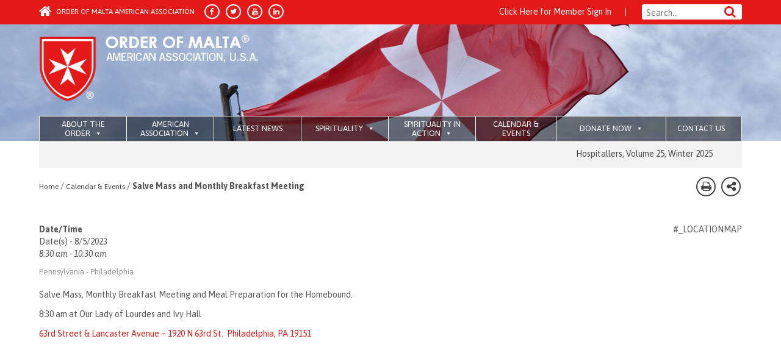

--- FILE ---
content_type: text/html; charset=UTF-8
request_url: https://orderofmaltaamerican.org/events/aug-2019-salve-mass-monthly-breakfast-meeting/
body_size: 18116
content:
<!DOCTYPE html>
<html lang="en-US" >

<head>
    <title> Salve Mass and Monthly Breakfast Meeting | Order of Malta American Association </title>
    <meta charset="UTF-8">
    <meta name="viewport" content="width=device-width, initial-scale=1.0">
    <meta name="google-site-verification" content="71qEmizTARfrSMEUg16cdMewGrGE-RCq8tWAOr3cy_8" />
    <link rel="apple-touch-icon" sizes="57x57" href="/wp-content/themes/order-of-malta-american/img/favicons/apple-touch-icon-57x57.png?v=2">
	<link rel="apple-touch-icon" sizes="60x60" href="/wp-content/themes/order-of-malta-american/img/favicons/apple-touch-icon-60x60.png?v=2">
	<link rel="apple-touch-icon" sizes="72x72" href="/wp-content/themes/order-of-malta-american/img/favicons/apple-touch-icon-72x72.png?v=2">
	<link rel="apple-touch-icon" sizes="76x76" href="/wp-content/themes/order-of-malta-american/img/favicons/apple-touch-icon-76x76.png?v=2">
	<link rel="apple-touch-icon" sizes="114x114" href="/wp-content/themes/order-of-malta-american/img/favicons/apple-touch-icon-114x114.png?v=2">
	<link rel="apple-touch-icon" sizes="120x120" href="/wp-content/themes/order-of-malta-american/img/favicons/apple-touch-icon-120x120.png?v=2">
	<link rel="apple-touch-icon" sizes="144x144" href="/wp-content/themes/order-of-malta-american/img/favicons/apple-touch-icon-144x144.png?v=2">
	<link rel="apple-touch-icon" sizes="152x152" href="/wp-content/themes/order-of-malta-american/img/favicons/apple-touch-icon-152x152.png?v=2">
	<link rel="apple-touch-icon" sizes="180x180" href="/wp-content/themes/order-of-malta-american/img/favicons/apple-touch-icon-180x180.png?v=2">
	<link rel="icon" type="image/png" href="/wp-content/themes/order-of-malta-american/img/favicons/favicon-32x32.png?v=2" sizes="32x32">
	<link rel="icon" type="image/png" href="/wp-content/themes/order-of-malta-american/img/favicons/android-chrome-192x192.png?v=2" sizes="192x192">
	<link rel="icon" type="image/png" href="/wp-content/themes/order-of-malta-american/img/favicons/favicon-96x96.png?v=2" sizes="96x96">
	<link rel="icon" type="image/png" href="/wp-content/themes/order-of-malta-american/img/favicons/favicon-16x16.png?v=2" sizes="16x16">
	<link rel="manifest" href="/wp-content/themes/order-of-malta-american/img/favicons/manifest.json">
	<link rel="mask-icon" href="/wp-content/themes/order-of-malta-american/img/favicons/safari-pinned-tab.svg?v=2" color="#e31a18">
	<link rel="shortcut icon" href="/wp-content/themes/order-of-malta-american/img/favicons/favicon.ico?v=2">
	<meta name="apple-mobile-web-app-title" content="Malta">
	<meta name="application-name" content="Malta">
	<meta name="msapplication-TileColor" content="#da532c">
	<meta name="msapplication-TileImage" content="/wp-content/themes/order-of-malta-american/img/favicons/mstile-144x144.png?v=2">
	<meta name="msapplication-config" content="/wp-content/themes/order-of-malta-american/img/favicons/browserconfig.xml">
	<meta name="theme-color" content="#ffffff">
	
    <link rel="pingback" href="https://orderofmaltaamerican.org/xmlrpc.php">
    <!-- Le fav and touch icons -->
    <link rel="shortcut icon" href="https://orderofmaltaamerican.org/wp-content/themes/order-of-malta-american/img/author.jpg">
    <meta name='robots' content='index, follow, max-image-preview:large, max-snippet:-1, max-video-preview:-1' />

	<!-- This site is optimized with the Yoast SEO plugin v26.6 - https://yoast.com/wordpress/plugins/seo/ -->
	<link rel="canonical" href="https://orderofmaltaamerican.org/events/aug-2019-salve-mass-monthly-breakfast-meeting/" />
	<meta property="og:locale" content="en_US" />
	<meta property="og:type" content="article" />
	<meta property="og:title" content="Salve Mass and Monthly Breakfast Meeting | Order of Malta American Association" />
	<meta property="og:description" content="8/5/2023 @ 8:30 am - 10:30 am - Salve Mass, Monthly Breakfast Meeting and Meal Preparation for the Homebound. 8:30 am at Our Lady of Lourdes and Ivy Hall 63rd Street &amp; Lancaster Avenue - 1920 N 63rd St.  Philadelphia, PA 19151" />
	<meta property="og:url" content="https://orderofmaltaamerican.org/events/aug-2019-salve-mass-monthly-breakfast-meeting/" />
	<meta property="og:site_name" content="Order of Malta American Association" />
	<meta property="article:publisher" content="https://www.facebook.com/OrderofMalta/" />
	<meta property="article:modified_time" content="2023-01-03T12:56:56+00:00" />
	<meta property="og:image" content="https://orderofmaltaamerican.org/wp-content/uploads/2021/03/FB-Image.jpg" />
	<meta property="og:image:width" content="1200" />
	<meta property="og:image:height" content="627" />
	<meta property="og:image:type" content="image/jpeg" />
	<meta name="twitter:card" content="summary_large_image" />
	<meta name="twitter:site" content="@orderofmalta" />
	<script type="application/ld+json" class="yoast-schema-graph">{"@context":"https://schema.org","@graph":[{"@type":"WebPage","@id":"https://orderofmaltaamerican.org/events/aug-2019-salve-mass-monthly-breakfast-meeting/","url":"https://orderofmaltaamerican.org/events/aug-2019-salve-mass-monthly-breakfast-meeting/","name":"Salve Mass and Monthly Breakfast Meeting | Order of Malta American Association","isPartOf":{"@id":"https://orderofmaltaamerican.org/#website"},"datePublished":"2017-04-19T14:22:41+00:00","dateModified":"2023-01-03T12:56:56+00:00","breadcrumb":{"@id":"https://orderofmaltaamerican.org/events/aug-2019-salve-mass-monthly-breakfast-meeting/#breadcrumb"},"inLanguage":"en-US","potentialAction":[{"@type":"ReadAction","target":["https://orderofmaltaamerican.org/events/aug-2019-salve-mass-monthly-breakfast-meeting/"]}]},{"@type":"BreadcrumbList","@id":"https://orderofmaltaamerican.org/events/aug-2019-salve-mass-monthly-breakfast-meeting/#breadcrumb","itemListElement":[{"@type":"ListItem","position":1,"name":"Home","item":"https://orderofmaltaamerican.org/"},{"@type":"ListItem","position":2,"name":"Salve Mass and Monthly Breakfast Meeting"}]},{"@type":"WebSite","@id":"https://orderofmaltaamerican.org/#website","url":"https://orderofmaltaamerican.org/","name":"Order of Malta American Association","description":"","publisher":{"@id":"https://orderofmaltaamerican.org/#organization"},"potentialAction":[{"@type":"SearchAction","target":{"@type":"EntryPoint","urlTemplate":"https://orderofmaltaamerican.org/?s={search_term_string}"},"query-input":{"@type":"PropertyValueSpecification","valueRequired":true,"valueName":"search_term_string"}}],"inLanguage":"en-US"},{"@type":"Organization","@id":"https://orderofmaltaamerican.org/#organization","name":"Order of Malta - American Association","url":"https://orderofmaltaamerican.org/","logo":{"@type":"ImageObject","inLanguage":"en-US","@id":"https://orderofmaltaamerican.org/#/schema/logo/image/","url":"https://orderofmaltaamerican.org/wp-content/uploads/2017/03/04-Shield-e1490907349429.png","contentUrl":"https://orderofmaltaamerican.org/wp-content/uploads/2017/03/04-Shield-e1490907349429.png","width":100,"height":115,"caption":"Order of Malta - American Association"},"image":{"@id":"https://orderofmaltaamerican.org/#/schema/logo/image/"},"sameAs":["https://www.facebook.com/OrderofMalta/","https://x.com/orderofmalta","https://www.linkedin.com/company/order-of-malta","https://www.youtube.com/user/OrderofMaltaGM"]}]}</script>
	<!-- / Yoast SEO plugin. -->


<link rel="alternate" title="oEmbed (JSON)" type="application/json+oembed" href="https://orderofmaltaamerican.org/wp-json/oembed/1.0/embed?url=https%3A%2F%2Forderofmaltaamerican.org%2Fevents%2Faug-2019-salve-mass-monthly-breakfast-meeting%2F" />
<link rel="alternate" title="oEmbed (XML)" type="text/xml+oembed" href="https://orderofmaltaamerican.org/wp-json/oembed/1.0/embed?url=https%3A%2F%2Forderofmaltaamerican.org%2Fevents%2Faug-2019-salve-mass-monthly-breakfast-meeting%2F&#038;format=xml" />
<style id='wp-img-auto-sizes-contain-inline-css' type='text/css'>
img:is([sizes=auto i],[sizes^="auto," i]){contain-intrinsic-size:3000px 1500px}
/*# sourceURL=wp-img-auto-sizes-contain-inline-css */
</style>
<link rel='stylesheet' id='scap.flashblock-css' href='https://orderofmaltaamerican.org/wp-content/plugins/compact-wp-audio-player/css/flashblock.css?ver=6.9' type='text/css' media='all' />
<link rel='stylesheet' id='scap.player-css' href='https://orderofmaltaamerican.org/wp-content/plugins/compact-wp-audio-player/css/player.css?ver=6.9' type='text/css' media='all' />
<style id='wp-emoji-styles-inline-css' type='text/css'>

	img.wp-smiley, img.emoji {
		display: inline !important;
		border: none !important;
		box-shadow: none !important;
		height: 1em !important;
		width: 1em !important;
		margin: 0 0.07em !important;
		vertical-align: -0.1em !important;
		background: none !important;
		padding: 0 !important;
	}
/*# sourceURL=wp-emoji-styles-inline-css */
</style>
<link rel='stylesheet' id='wp-block-library-css' href='https://orderofmaltaamerican.org/wp-includes/css/dist/block-library/style.min.css?ver=6.9' type='text/css' media='all' />
<style id='global-styles-inline-css' type='text/css'>
:root{--wp--preset--aspect-ratio--square: 1;--wp--preset--aspect-ratio--4-3: 4/3;--wp--preset--aspect-ratio--3-4: 3/4;--wp--preset--aspect-ratio--3-2: 3/2;--wp--preset--aspect-ratio--2-3: 2/3;--wp--preset--aspect-ratio--16-9: 16/9;--wp--preset--aspect-ratio--9-16: 9/16;--wp--preset--color--black: #000000;--wp--preset--color--cyan-bluish-gray: #abb8c3;--wp--preset--color--white: #ffffff;--wp--preset--color--pale-pink: #f78da7;--wp--preset--color--vivid-red: #cf2e2e;--wp--preset--color--luminous-vivid-orange: #ff6900;--wp--preset--color--luminous-vivid-amber: #fcb900;--wp--preset--color--light-green-cyan: #7bdcb5;--wp--preset--color--vivid-green-cyan: #00d084;--wp--preset--color--pale-cyan-blue: #8ed1fc;--wp--preset--color--vivid-cyan-blue: #0693e3;--wp--preset--color--vivid-purple: #9b51e0;--wp--preset--gradient--vivid-cyan-blue-to-vivid-purple: linear-gradient(135deg,rgb(6,147,227) 0%,rgb(155,81,224) 100%);--wp--preset--gradient--light-green-cyan-to-vivid-green-cyan: linear-gradient(135deg,rgb(122,220,180) 0%,rgb(0,208,130) 100%);--wp--preset--gradient--luminous-vivid-amber-to-luminous-vivid-orange: linear-gradient(135deg,rgb(252,185,0) 0%,rgb(255,105,0) 100%);--wp--preset--gradient--luminous-vivid-orange-to-vivid-red: linear-gradient(135deg,rgb(255,105,0) 0%,rgb(207,46,46) 100%);--wp--preset--gradient--very-light-gray-to-cyan-bluish-gray: linear-gradient(135deg,rgb(238,238,238) 0%,rgb(169,184,195) 100%);--wp--preset--gradient--cool-to-warm-spectrum: linear-gradient(135deg,rgb(74,234,220) 0%,rgb(151,120,209) 20%,rgb(207,42,186) 40%,rgb(238,44,130) 60%,rgb(251,105,98) 80%,rgb(254,248,76) 100%);--wp--preset--gradient--blush-light-purple: linear-gradient(135deg,rgb(255,206,236) 0%,rgb(152,150,240) 100%);--wp--preset--gradient--blush-bordeaux: linear-gradient(135deg,rgb(254,205,165) 0%,rgb(254,45,45) 50%,rgb(107,0,62) 100%);--wp--preset--gradient--luminous-dusk: linear-gradient(135deg,rgb(255,203,112) 0%,rgb(199,81,192) 50%,rgb(65,88,208) 100%);--wp--preset--gradient--pale-ocean: linear-gradient(135deg,rgb(255,245,203) 0%,rgb(182,227,212) 50%,rgb(51,167,181) 100%);--wp--preset--gradient--electric-grass: linear-gradient(135deg,rgb(202,248,128) 0%,rgb(113,206,126) 100%);--wp--preset--gradient--midnight: linear-gradient(135deg,rgb(2,3,129) 0%,rgb(40,116,252) 100%);--wp--preset--font-size--small: 13px;--wp--preset--font-size--medium: 20px;--wp--preset--font-size--large: 36px;--wp--preset--font-size--x-large: 42px;--wp--preset--spacing--20: 0.44rem;--wp--preset--spacing--30: 0.67rem;--wp--preset--spacing--40: 1rem;--wp--preset--spacing--50: 1.5rem;--wp--preset--spacing--60: 2.25rem;--wp--preset--spacing--70: 3.38rem;--wp--preset--spacing--80: 5.06rem;--wp--preset--shadow--natural: 6px 6px 9px rgba(0, 0, 0, 0.2);--wp--preset--shadow--deep: 12px 12px 50px rgba(0, 0, 0, 0.4);--wp--preset--shadow--sharp: 6px 6px 0px rgba(0, 0, 0, 0.2);--wp--preset--shadow--outlined: 6px 6px 0px -3px rgb(255, 255, 255), 6px 6px rgb(0, 0, 0);--wp--preset--shadow--crisp: 6px 6px 0px rgb(0, 0, 0);}:where(.is-layout-flex){gap: 0.5em;}:where(.is-layout-grid){gap: 0.5em;}body .is-layout-flex{display: flex;}.is-layout-flex{flex-wrap: wrap;align-items: center;}.is-layout-flex > :is(*, div){margin: 0;}body .is-layout-grid{display: grid;}.is-layout-grid > :is(*, div){margin: 0;}:where(.wp-block-columns.is-layout-flex){gap: 2em;}:where(.wp-block-columns.is-layout-grid){gap: 2em;}:where(.wp-block-post-template.is-layout-flex){gap: 1.25em;}:where(.wp-block-post-template.is-layout-grid){gap: 1.25em;}.has-black-color{color: var(--wp--preset--color--black) !important;}.has-cyan-bluish-gray-color{color: var(--wp--preset--color--cyan-bluish-gray) !important;}.has-white-color{color: var(--wp--preset--color--white) !important;}.has-pale-pink-color{color: var(--wp--preset--color--pale-pink) !important;}.has-vivid-red-color{color: var(--wp--preset--color--vivid-red) !important;}.has-luminous-vivid-orange-color{color: var(--wp--preset--color--luminous-vivid-orange) !important;}.has-luminous-vivid-amber-color{color: var(--wp--preset--color--luminous-vivid-amber) !important;}.has-light-green-cyan-color{color: var(--wp--preset--color--light-green-cyan) !important;}.has-vivid-green-cyan-color{color: var(--wp--preset--color--vivid-green-cyan) !important;}.has-pale-cyan-blue-color{color: var(--wp--preset--color--pale-cyan-blue) !important;}.has-vivid-cyan-blue-color{color: var(--wp--preset--color--vivid-cyan-blue) !important;}.has-vivid-purple-color{color: var(--wp--preset--color--vivid-purple) !important;}.has-black-background-color{background-color: var(--wp--preset--color--black) !important;}.has-cyan-bluish-gray-background-color{background-color: var(--wp--preset--color--cyan-bluish-gray) !important;}.has-white-background-color{background-color: var(--wp--preset--color--white) !important;}.has-pale-pink-background-color{background-color: var(--wp--preset--color--pale-pink) !important;}.has-vivid-red-background-color{background-color: var(--wp--preset--color--vivid-red) !important;}.has-luminous-vivid-orange-background-color{background-color: var(--wp--preset--color--luminous-vivid-orange) !important;}.has-luminous-vivid-amber-background-color{background-color: var(--wp--preset--color--luminous-vivid-amber) !important;}.has-light-green-cyan-background-color{background-color: var(--wp--preset--color--light-green-cyan) !important;}.has-vivid-green-cyan-background-color{background-color: var(--wp--preset--color--vivid-green-cyan) !important;}.has-pale-cyan-blue-background-color{background-color: var(--wp--preset--color--pale-cyan-blue) !important;}.has-vivid-cyan-blue-background-color{background-color: var(--wp--preset--color--vivid-cyan-blue) !important;}.has-vivid-purple-background-color{background-color: var(--wp--preset--color--vivid-purple) !important;}.has-black-border-color{border-color: var(--wp--preset--color--black) !important;}.has-cyan-bluish-gray-border-color{border-color: var(--wp--preset--color--cyan-bluish-gray) !important;}.has-white-border-color{border-color: var(--wp--preset--color--white) !important;}.has-pale-pink-border-color{border-color: var(--wp--preset--color--pale-pink) !important;}.has-vivid-red-border-color{border-color: var(--wp--preset--color--vivid-red) !important;}.has-luminous-vivid-orange-border-color{border-color: var(--wp--preset--color--luminous-vivid-orange) !important;}.has-luminous-vivid-amber-border-color{border-color: var(--wp--preset--color--luminous-vivid-amber) !important;}.has-light-green-cyan-border-color{border-color: var(--wp--preset--color--light-green-cyan) !important;}.has-vivid-green-cyan-border-color{border-color: var(--wp--preset--color--vivid-green-cyan) !important;}.has-pale-cyan-blue-border-color{border-color: var(--wp--preset--color--pale-cyan-blue) !important;}.has-vivid-cyan-blue-border-color{border-color: var(--wp--preset--color--vivid-cyan-blue) !important;}.has-vivid-purple-border-color{border-color: var(--wp--preset--color--vivid-purple) !important;}.has-vivid-cyan-blue-to-vivid-purple-gradient-background{background: var(--wp--preset--gradient--vivid-cyan-blue-to-vivid-purple) !important;}.has-light-green-cyan-to-vivid-green-cyan-gradient-background{background: var(--wp--preset--gradient--light-green-cyan-to-vivid-green-cyan) !important;}.has-luminous-vivid-amber-to-luminous-vivid-orange-gradient-background{background: var(--wp--preset--gradient--luminous-vivid-amber-to-luminous-vivid-orange) !important;}.has-luminous-vivid-orange-to-vivid-red-gradient-background{background: var(--wp--preset--gradient--luminous-vivid-orange-to-vivid-red) !important;}.has-very-light-gray-to-cyan-bluish-gray-gradient-background{background: var(--wp--preset--gradient--very-light-gray-to-cyan-bluish-gray) !important;}.has-cool-to-warm-spectrum-gradient-background{background: var(--wp--preset--gradient--cool-to-warm-spectrum) !important;}.has-blush-light-purple-gradient-background{background: var(--wp--preset--gradient--blush-light-purple) !important;}.has-blush-bordeaux-gradient-background{background: var(--wp--preset--gradient--blush-bordeaux) !important;}.has-luminous-dusk-gradient-background{background: var(--wp--preset--gradient--luminous-dusk) !important;}.has-pale-ocean-gradient-background{background: var(--wp--preset--gradient--pale-ocean) !important;}.has-electric-grass-gradient-background{background: var(--wp--preset--gradient--electric-grass) !important;}.has-midnight-gradient-background{background: var(--wp--preset--gradient--midnight) !important;}.has-small-font-size{font-size: var(--wp--preset--font-size--small) !important;}.has-medium-font-size{font-size: var(--wp--preset--font-size--medium) !important;}.has-large-font-size{font-size: var(--wp--preset--font-size--large) !important;}.has-x-large-font-size{font-size: var(--wp--preset--font-size--x-large) !important;}
/*# sourceURL=global-styles-inline-css */
</style>

<style id='classic-theme-styles-inline-css' type='text/css'>
/*! This file is auto-generated */
.wp-block-button__link{color:#fff;background-color:#32373c;border-radius:9999px;box-shadow:none;text-decoration:none;padding:calc(.667em + 2px) calc(1.333em + 2px);font-size:1.125em}.wp-block-file__button{background:#32373c;color:#fff;text-decoration:none}
/*# sourceURL=/wp-includes/css/classic-themes.min.css */
</style>
<link rel='stylesheet' id='dpwp-donordata-styles-css' href='https://orderofmaltaamerican.org/wp-content/plugins/donorperfect-wp/css/dpwp-donordata.css?ver=6.9' type='text/css' media='all' />
<link rel='stylesheet' id='plyr-css-css' href='https://orderofmaltaamerican.org/wp-content/plugins/easy-video-player/lib/plyr.css?ver=6.9' type='text/css' media='all' />
<link rel='stylesheet' id='events-manager-css' href='https://orderofmaltaamerican.org/wp-content/plugins/events-manager/includes/css/events_manager.css?ver=5.981' type='text/css' media='all' />
<link rel='stylesheet' id='events-manager-pro-css' href='https://orderofmaltaamerican.org/wp-content/plugins/events-manager-pro/includes/css/events-manager-pro.css?ver=2.51' type='text/css' media='all' />
<link rel='stylesheet' id='fg-style-css' href='https://orderofmaltaamerican.org/wp-content/plugins/folder-gallery/css/style.css?ver=6.9' type='text/css' media='all' />
<link rel='stylesheet' id='wp-accordion-plugin-style-css' href='https://orderofmaltaamerican.org/wp-content/plugins/my-accordion/style.css?ver=6.9' type='text/css' media='all' />
<link rel='stylesheet' id='page-list-style-css' href='https://orderofmaltaamerican.org/wp-content/plugins/page-list/css/page-list.css?ver=5.9' type='text/css' media='all' />
<link rel='stylesheet' id='push-notifications-malta-css' href='https://orderofmaltaamerican.org/wp-content/plugins/push-notifications-malta/public/css/push-notifications-malta-public.css?ver=1.0.0' type='text/css' media='all' />
<link rel='stylesheet' id='responsive-lightbox-nivo-css' href='https://orderofmaltaamerican.org/wp-content/plugins/responsive-lightbox/assets/nivo/nivo-lightbox.min.css?ver=1.3.1' type='text/css' media='all' />
<link rel='stylesheet' id='responsive-lightbox-nivo-default-css' href='https://orderofmaltaamerican.org/wp-content/plugins/responsive-lightbox/assets/nivo/themes/default/default.css?ver=1.3.1' type='text/css' media='all' />
<link rel='stylesheet' id='wp-event-manager-frontend-css' href='https://orderofmaltaamerican.org/wp-content/plugins/wp-event-manager/assets/css/frontend.min.css?ver=6.9' type='text/css' media='all' />
<link rel='stylesheet' id='wp-event-manager-jquery-ui-css-css' href='https://orderofmaltaamerican.org/wp-content/plugins/wp-event-manager/assets/js/jquery-ui/jquery-ui.css?ver=6.9' type='text/css' media='all' />
<link rel='stylesheet' id='wp-event-manager-jquery-timepicker-css-css' href='https://orderofmaltaamerican.org/wp-content/plugins/wp-event-manager/assets/js/jquery-timepicker/jquery.timepicker.min.css?ver=6.9' type='text/css' media='all' />
<link rel='stylesheet' id='wp-event-manager-grid-style-css' href='https://orderofmaltaamerican.org/wp-content/plugins/wp-event-manager/assets/css/wpem-grid.min.css?ver=6.9' type='text/css' media='all' />
<link rel='stylesheet' id='wp-event-manager-font-style-css' href='https://orderofmaltaamerican.org/wp-content/plugins/wp-event-manager/assets/fonts/style.css?ver=6.9' type='text/css' media='all' />
<link rel='stylesheet' id='megamenu-css' href='https://orderofmaltaamerican.org/wp-content/uploads/maxmegamenu/style.css?ver=574ee3' type='text/css' media='all' />
<link rel='stylesheet' id='dashicons-css' href='https://orderofmaltaamerican.org/wp-includes/css/dashicons.min.css?ver=6.9' type='text/css' media='all' />
<link rel='stylesheet' id='kopa-font-awesome-css' href='https://orderofmaltaamerican.org/wp-content/themes/order-of-malta-american/css/font-awesome.css?ver=6.9' type='text/css' media='all' />
<link rel='stylesheet' id='kopa-bootstrap-css' href='https://orderofmaltaamerican.org/wp-content/themes/order-of-malta-american/css/bootstrap.css?ver=6.9' type='text/css' media='all' />
<link rel='stylesheet' id='kopa-superfish-css' href='https://orderofmaltaamerican.org/wp-content/themes/order-of-malta-american/css/superfish.css?ver=6.9' type='text/css' media='all' />
<link rel='stylesheet' id='kopa-megafish-css' href='https://orderofmaltaamerican.org/wp-content/themes/order-of-malta-american/css/megafish.css?ver=6.9' type='text/css' media='all' />
<link rel='stylesheet' id='kopa-owl-carousel-css' href='https://orderofmaltaamerican.org/wp-content/themes/order-of-malta-american/css/owl.carousel.css?ver=6.9' type='text/css' media='all' />
<link rel='stylesheet' id='kopa-owl-theme-css' href='https://orderofmaltaamerican.org/wp-content/themes/order-of-malta-american/css/owl.theme.css?ver=6.9' type='text/css' media='all' />
<link rel='stylesheet' id='kopa-fancy-theme-css' href='https://orderofmaltaamerican.org/wp-content/themes/order-of-malta-american/css/jquery.fancybox.css?ver=6.9' type='text/css' media='all' />
<link rel='stylesheet' id='kopa-navgoco-css' href='https://orderofmaltaamerican.org/wp-content/themes/order-of-malta-american/css/jquery.navgoco.css?ver=6.9' type='text/css' media='all' />
<link rel='stylesheet' id='kopa-style-css' href='https://orderofmaltaamerican.org/wp-content/themes/order-of-malta-american/style.css?ver=6.9' type='text/css' media='all' />
<link rel='stylesheet' id='um_minified-css' href='https://orderofmaltaamerican.org/wp-content/plugins/ultimate-member/assets/css/um.min.css?ver=99.99.99' type='text/css' media='all' />
<script type="text/javascript" src="https://orderofmaltaamerican.org/wp-content/plugins/compact-wp-audio-player/js/soundmanager2-nodebug-jsmin.js?ver=6.9" id="scap.soundmanager2-js"></script>
<script type="text/javascript" src="https://orderofmaltaamerican.org/wp-includes/js/jquery/jquery.min.js?ver=3.7.1" id="jquery-core-js"></script>
<script type="text/javascript" src="https://orderofmaltaamerican.org/wp-includes/js/jquery/jquery-migrate.min.js?ver=3.4.1" id="jquery-migrate-js"></script>
<script type="text/javascript" id="file_uploads_nfpluginsettings-js-extra">
/* <![CDATA[ */
var params = {"clearLogRestUrl":"https://orderofmaltaamerican.org/wp-json/nf-file-uploads/debug-log/delete-all","clearLogButtonId":"file_uploads_clear_debug_logger","downloadLogRestUrl":"https://orderofmaltaamerican.org/wp-json/nf-file-uploads/debug-log/get-all","downloadLogButtonId":"file_uploads_download_debug_logger"};
//# sourceURL=file_uploads_nfpluginsettings-js-extra
/* ]]> */
</script>
<script type="text/javascript" src="https://orderofmaltaamerican.org/wp-content/plugins/ninja-forms-uploads/assets/js/nfpluginsettings.js?ver=3.3.23" id="file_uploads_nfpluginsettings-js"></script>
<script type="text/javascript" src="https://orderofmaltaamerican.org/wp-includes/js/jquery/ui/core.min.js?ver=1.13.3" id="jquery-ui-core-js"></script>
<script type="text/javascript" id="plyr-js-js-extra">
/* <![CDATA[ */
var easy_video_player = {"plyr_iconUrl":"https://orderofmaltaamerican.org/wp-content/plugins/easy-video-player/lib/plyr.svg","plyr_blankVideo":"https://orderofmaltaamerican.org/wp-content/plugins/easy-video-player/lib/blank.mp4"};
//# sourceURL=plyr-js-js-extra
/* ]]> */
</script>
<script type="text/javascript" src="https://orderofmaltaamerican.org/wp-content/plugins/easy-video-player/lib/plyr.js?ver=6.9" id="plyr-js-js"></script>
<script type="text/javascript" src="https://orderofmaltaamerican.org/wp-includes/js/jquery/ui/mouse.min.js?ver=1.13.3" id="jquery-ui-mouse-js"></script>
<script type="text/javascript" src="https://orderofmaltaamerican.org/wp-includes/js/jquery/ui/sortable.min.js?ver=1.13.3" id="jquery-ui-sortable-js"></script>
<script type="text/javascript" src="https://orderofmaltaamerican.org/wp-includes/js/jquery/ui/datepicker.min.js?ver=1.13.3" id="jquery-ui-datepicker-js"></script>
<script type="text/javascript" id="jquery-ui-datepicker-js-after">
/* <![CDATA[ */
jQuery(function(jQuery){jQuery.datepicker.setDefaults({"closeText":"Close","currentText":"Today","monthNames":["January","February","March","April","May","June","July","August","September","October","November","December"],"monthNamesShort":["Jan","Feb","Mar","Apr","May","Jun","Jul","Aug","Sep","Oct","Nov","Dec"],"nextText":"Next","prevText":"Previous","dayNames":["Sunday","Monday","Tuesday","Wednesday","Thursday","Friday","Saturday"],"dayNamesShort":["Sun","Mon","Tue","Wed","Thu","Fri","Sat"],"dayNamesMin":["S","M","T","W","T","F","S"],"dateFormat":"MM d, yy","firstDay":1,"isRTL":false});});
//# sourceURL=jquery-ui-datepicker-js-after
/* ]]> */
</script>
<script type="text/javascript" src="https://orderofmaltaamerican.org/wp-includes/js/jquery/ui/menu.min.js?ver=1.13.3" id="jquery-ui-menu-js"></script>
<script type="text/javascript" src="https://orderofmaltaamerican.org/wp-includes/js/dist/dom-ready.min.js?ver=f77871ff7694fffea381" id="wp-dom-ready-js"></script>
<script type="text/javascript" src="https://orderofmaltaamerican.org/wp-includes/js/dist/hooks.min.js?ver=dd5603f07f9220ed27f1" id="wp-hooks-js"></script>
<script type="text/javascript" src="https://orderofmaltaamerican.org/wp-includes/js/dist/i18n.min.js?ver=c26c3dc7bed366793375" id="wp-i18n-js"></script>
<script type="text/javascript" id="wp-i18n-js-after">
/* <![CDATA[ */
wp.i18n.setLocaleData( { 'text direction\u0004ltr': [ 'ltr' ] } );
//# sourceURL=wp-i18n-js-after
/* ]]> */
</script>
<script type="text/javascript" src="https://orderofmaltaamerican.org/wp-includes/js/dist/a11y.min.js?ver=cb460b4676c94bd228ed" id="wp-a11y-js"></script>
<script type="text/javascript" src="https://orderofmaltaamerican.org/wp-includes/js/jquery/ui/autocomplete.min.js?ver=1.13.3" id="jquery-ui-autocomplete-js"></script>
<script type="text/javascript" src="https://orderofmaltaamerican.org/wp-includes/js/jquery/ui/resizable.min.js?ver=1.13.3" id="jquery-ui-resizable-js"></script>
<script type="text/javascript" src="https://orderofmaltaamerican.org/wp-includes/js/jquery/ui/draggable.min.js?ver=1.13.3" id="jquery-ui-draggable-js"></script>
<script type="text/javascript" src="https://orderofmaltaamerican.org/wp-includes/js/jquery/ui/controlgroup.min.js?ver=1.13.3" id="jquery-ui-controlgroup-js"></script>
<script type="text/javascript" src="https://orderofmaltaamerican.org/wp-includes/js/jquery/ui/checkboxradio.min.js?ver=1.13.3" id="jquery-ui-checkboxradio-js"></script>
<script type="text/javascript" src="https://orderofmaltaamerican.org/wp-includes/js/jquery/ui/button.min.js?ver=1.13.3" id="jquery-ui-button-js"></script>
<script type="text/javascript" src="https://orderofmaltaamerican.org/wp-includes/js/jquery/ui/dialog.min.js?ver=1.13.3" id="jquery-ui-dialog-js"></script>
<script type="text/javascript" id="events-manager-js-extra">
/* <![CDATA[ */
var EM = {"ajaxurl":"https://orderofmaltaamerican.org/wp-admin/admin-ajax.php","locationajaxurl":"https://orderofmaltaamerican.org/wp-admin/admin-ajax.php?action=locations_search","firstDay":"1","locale":"en","dateFormat":"dd/mm/yy","ui_css":"https://orderofmaltaamerican.org/wp-content/plugins/events-manager/includes/css/jquery-ui.min.css","show24hours":"0","is_ssl":"1","bookingInProgress":"Please wait while the booking is being submitted.","tickets_save":"Save Ticket","bookingajaxurl":"https://orderofmaltaamerican.org/wp-admin/admin-ajax.php","bookings_export_save":"Export Bookings","bookings_settings_save":"Save Settings","booking_delete":"Are you sure you want to delete?","booking_offset":"30","bb_full":"Sold Out","bb_book":"Book Now","bb_booking":"Registering...","bb_booked":"Registration Submitted","bb_error":"Registration Error. Try again?","bb_cancel":"Cancel","bb_canceling":"Canceling...","bb_cancelled":"Cancelled","bb_cancel_error":"Cancellation Error. Try again?","txt_search":"Search","txt_searching":"Searching...","txt_loading":"Loading...","cache":""};
//# sourceURL=events-manager-js-extra
/* ]]> */
</script>
<script type="text/javascript" src="https://orderofmaltaamerican.org/wp-content/plugins/events-manager/includes/js/events-manager.js?ver=5.981" id="events-manager-js"></script>
<script type="text/javascript" src="https://orderofmaltaamerican.org/wp-content/plugins/events-manager-pro/includes/js/events-manager-pro.js?ver=2.51" id="events-manager-pro-js"></script>
<script type="text/javascript" src="https://orderofmaltaamerican.org/wp-content/plugins/my-accordion/main.js?ver=6.9" id="wp-accordion-plugin-script-active-js"></script>
<script type="text/javascript" src="https://orderofmaltaamerican.org/wp-content/plugins/push-notifications-malta/public/js/push-notifications-malta-public.js?ver=1.0.0" id="push-notifications-malta-js"></script>
<script type="text/javascript" src="https://orderofmaltaamerican.org/wp-content/plugins/responsive-lightbox/assets/dompurify/purify.min.js?ver=3.1.7" id="dompurify-js"></script>
<script type="text/javascript" id="responsive-lightbox-sanitizer-js-before">
/* <![CDATA[ */
window.RLG = window.RLG || {}; window.RLG.sanitizeAllowedHosts = ["youtube.com","www.youtube.com","youtu.be","vimeo.com","player.vimeo.com"];
//# sourceURL=responsive-lightbox-sanitizer-js-before
/* ]]> */
</script>
<script type="text/javascript" src="https://orderofmaltaamerican.org/wp-content/plugins/responsive-lightbox/js/sanitizer.js?ver=2.6.0" id="responsive-lightbox-sanitizer-js"></script>
<script type="text/javascript" src="https://orderofmaltaamerican.org/wp-content/plugins/responsive-lightbox/assets/nivo/nivo-lightbox.min.js?ver=1.3.1" id="responsive-lightbox-nivo-js"></script>
<script type="text/javascript" src="https://orderofmaltaamerican.org/wp-includes/js/underscore.min.js?ver=1.13.7" id="underscore-js"></script>
<script type="text/javascript" src="https://orderofmaltaamerican.org/wp-content/plugins/responsive-lightbox/assets/infinitescroll/infinite-scroll.pkgd.min.js?ver=4.0.1" id="responsive-lightbox-infinite-scroll-js"></script>
<script type="text/javascript" id="responsive-lightbox-js-before">
/* <![CDATA[ */
var rlArgs = {"script":"nivo","selector":"lightbox","customEvents":"","activeGalleries":true,"effect":"fade","clickOverlayToClose":true,"keyboardNav":true,"errorMessage":"The requested content cannot be loaded. Please try again later.","woocommerce_gallery":false,"ajaxurl":"https:\/\/orderofmaltaamerican.org\/wp-admin\/admin-ajax.php","nonce":"faa7856e3a","preview":false,"postId":13374,"scriptExtension":false};

//# sourceURL=responsive-lightbox-js-before
/* ]]> */
</script>
<script type="text/javascript" src="https://orderofmaltaamerican.org/wp-content/plugins/responsive-lightbox/js/front.js?ver=2.6.0" id="responsive-lightbox-js"></script>
<script type="text/javascript" id="wpgmza_data-js-extra">
/* <![CDATA[ */
var wpgmza_google_api_status = {"message":"Enqueued","code":"ENQUEUED"};
//# sourceURL=wpgmza_data-js-extra
/* ]]> */
</script>
<script type="text/javascript" src="https://orderofmaltaamerican.org/wp-content/plugins/wp-google-maps/wpgmza_data.js?ver=6.9" id="wpgmza_data-js"></script>
<script type="text/javascript" src="https://orderofmaltaamerican.org/wp-content/themes/order-of-malta-american/js/jquery-1.10.2.min.js?v=1.1.1" id="jqueryz-js"></script>
<script type="text/javascript" src="https://orderofmaltaamerican.org/wp-content/themes/order-of-malta-american/js/modernizr.custom.js" id="modernizr.custom-js"></script>
<script type="text/javascript" src="https://orderofmaltaamerican.org/wp-content/plugins/b-slider/assets/js/bootstrap.min.js?ver=2.0.6" id="bootstrap-js"></script>
<link rel="https://api.w.org/" href="https://orderofmaltaamerican.org/wp-json/" /><link rel="EditURI" type="application/rsd+xml" title="RSD" href="https://orderofmaltaamerican.org/xmlrpc.php?rsd" />
<meta name="generator" content="WordPress 6.9" />
<link rel='shortlink' href='https://orderofmaltaamerican.org/?p=13374' />
		<style type="text/css">
			.em-coupon-code { width:150px; }
			#em-coupon-loading { display:inline-block; width:16px; height: 16px; margin-left:4px; background:url(https://orderofmaltaamerican.org/wp-content/plugins/events-manager-pro/includes/images/spinner.gif)}
			.em-coupon-message { display:inline-block; margin:5px 0px 0px 105px; text-indent:22px; }
			.em-coupon-success { color:green; background:url(https://orderofmaltaamerican.org/wp-content/plugins/events-manager-pro/includes/images/success.png) 0px 0px no-repeat }
			.em-coupon-error { color:red; background:url(https://orderofmaltaamerican.org/wp-content/plugins/events-manager-pro/includes/images/error.png) 0px 0px no-repeat }
			.em-cart-coupons-form .em-coupon-message{ margin:5px 0px 0px 0px; }
			#em-coupon-loading { margin-right:4px; }	
		</style>
		<link rel="alternate" type="application/json" title="Posts JSON Feed" href="https://orderofmaltaamerican.org/wp-json/feed/v1/posts" />
 
		<script type="text/javascript">

		var ultimatemember_image_upload_url = 'https://orderofmaltaamerican.org/wp-content/plugins/ultimate-member/core/lib/upload/um-image-upload.php';
		var ultimatemember_file_upload_url = 'https://orderofmaltaamerican.org/wp-content/plugins/ultimate-member/core/lib/upload/um-file-upload.php';
		var ultimatemember_ajax_url = 'https://orderofmaltaamerican.org/wp-admin/admin-ajax.php';

		</script>

	
		<style type="text/css">.request_name { display: none !important; }</style>

	<style type="text/css">/** Mega Menu CSS: fs **/</style>
 
    
    <link rel="stylesheet" href="/wp-content/themes/order-of-malta-american/css/custom.css?v=1.1.23" type="text/css" media="all" />
    
    <!-- <script type="text/javascript">
	  var _gaq = _gaq || [];
	  _gaq.push(['_setAccount', 'UA-4954454-2']);
	  _gaq.push(['_trackPageview']);
	
	  (function() {
	    var ga = document.createElement('script'); ga.type = 'text/javascript'; ga.async = true;
	    ga.src = ('https:' == document.location.protocol ? 'https://ssl' : 'http://www') + '.google-analytics.com/ga.js';
	    var s = document.getElementsByTagName('script')[0]; s.parentNode.insertBefore(ga, s);
	  })();
	</script> -->
    
    <!-- Google tag (gtag.js) -->
    <script async src="https://www.googletagmanager.com/gtag/js?id=G-3PGT81HNRM"></script>
    <script>
      window.dataLayer = window.dataLayer || [];
      function gtag(){dataLayer.push(arguments);}
      gtag('js', new Date());
    
      gtag('config', 'G-3PGT81HNRM');
    </script>
</head>
<body  class="kopa-home-page">

<header class="kopa-header">
    <div class="kopa-header-top" style="">
        <div class="wrapper">
            <div class="row">
                    <div class="col-md-12 hidden-sm hidden-xs hide-for-print">
                        <div class="search-module">
                            <form role="search" method="get" id="searchform" class="searchform" action="https://orderofmaltaamerican.org/" ><div><input type="text" value=""  name="s" id="s" placeholder="Search..." /><input type="submit" id="searchsubmit" value="&#xf002;" /></div></form>                        </div>
                        
 <div class="header-member-sign-in"><a href="/site/login/">Click Here for Member Sign In</a> 	</div>                        
                       

                        
                        <a href="https://orderofmaltaamerican.org" class="back-home"><i class="fa fa-home"></i> <span>Order of Malta American Association</span></a>
                        <ul class="social">
                            <li><a href="https://www.facebook.com/OrderofMalta/" target="_blank"><i class="fa fa-facebook"></i></a></li><li><a href="https://twitter.com/orderofmalta" target="_blank"><i class="fa fa-twitter"></i></a></li><li><a href="https://www.youtube.com/user/OrderofMaltaGM" target="_blank"><i class="fa fa-youtube"></i></a></li><li><a href="https://www.linkedin.com/company/order-of-malta" target="_blank"><i class="fa fa-linkedin"></i></a></li>                        </ul>
                    </div>
                    <div class="col-xs-12 hidden-lg hidden-md hide-for-print">
                        <nav class="top-nav-mobile clearfix ">
                            <a class="pull" style="float: left;"><span class="fa fa-align-justify"></span></a>
                            
                            <a href="https://orderofmaltaamerican.org" class="back-home" style="float: left;"><i class="fa fa-home"></i> <span>Order of Malta American Association</span></a>
                            <ul class="top-menu-mobile clearfix">
                                <li>
                                    <ul class="social">
        					        <li><a href="https://www.facebook.com/OrderofMalta/" target="_blank"><i class="fa fa-facebook"></i></a></li><li><a href="https://twitter.com/orderofmalta" target="_blank"><i class="fa fa-twitter"></i></a></li><li><a href="https://www.youtube.com/user/OrderofMaltaGM" target="_blank"><i class="fa fa-youtube"></i></a></li><li><a href="https://www.linkedin.com/company/order-of-malta" target="_blank"><i class="fa fa-linkedin"></i></a></li>        					       </ul>
                                </li>
                                <li class="">
                                                                    </li>
                                <li>
        	                        <div class="search-module">
        								<form role="search" method="get" id="searchform" class="searchform" action="https://orderofmaltaamerican.org/" ><div><input type="text" value=""  name="s" id="s" placeholder="Search..." /><input type="submit" id="searchsubmit" value="&#xf002;" /></div></form>        	        				</div>
                				</li>
                            </ul>
                        </nav>
                    </div>
            </div>
        </div>
    </div>
    
    <div id='head_loogo' style="background-image:url('https://orderofmaltaamerican.org/wp-content/themes/order-of-malta-american/images/header-logo.jpg') !important;" class="kopa-header-middle">
        <div class="wrapper">
            <div class="order-popup"></div>
            <h1 style="background: transparent url('https://orderofmaltaamerican.org/wp-content/themes/order-of-malta-american/images/smom_logo.v3.png') top left no-repeat !important; background-size: 100% !important;" class="logo"><a href="https://orderofmaltaamerican.org">Order of Malta</a></h1>
            
            
            <div class="hd-middle-right hide-for-print">
                <div class="middle-right-bottom">
                    <div id="mega-menu-wrap-primary-menu" class="mega-menu-wrap"><div class="mega-menu-toggle"><div class="mega-toggle-blocks-left"></div><div class="mega-toggle-blocks-center"></div><div class="mega-toggle-blocks-right"><div class='mega-toggle-block mega-menu-toggle-block mega-toggle-block-1' id='mega-toggle-block-1' tabindex='0'><span class='mega-toggle-label' role='button' aria-expanded='false'><span class='mega-toggle-label-closed'>MENU</span><span class='mega-toggle-label-open'>MENU</span></span></div></div></div><ul id="mega-menu-primary-menu" class="mega-menu max-mega-menu mega-menu-horizontal mega-no-js" data-event="hover_intent" data-effect="fade_up" data-effect-speed="200" data-effect-mobile="disabled" data-effect-speed-mobile="0" data-mobile-force-width="false" data-second-click="go" data-document-click="collapse" data-vertical-behaviour="standard" data-breakpoint="600" data-unbind="true" data-mobile-state="collapse_all" data-mobile-direction="vertical" data-hover-intent-timeout="300" data-hover-intent-interval="100"><li class="mega-menu-item mega-menu-item-type-post_type mega-menu-item-object-page mega-menu-item-has-children mega-menu-megamenu mega-align-bottom-left mega-menu-megamenu mega-hide-on-desktop mega-menu-item-5507" id="mega-menu-item-5507"><a class="mega-menu-link" href="https://orderofmaltaamerican.org/about-the-order/the-order-is/" aria-expanded="false" tabindex="0">About The Order<span class="mega-indicator" aria-hidden="true"></span></a>
<ul class="mega-sub-menu">
<li class="mega-menu-item mega-menu-item-type-widget widget_text mega-menu-column-standard mega-menu-columns-3-of-7 mega-menu-item-text-22" style="--columns:7; --span:3" id="mega-menu-item-text-22">			<div class="textwidget"><div class="menu-intro">
<p><img decoding="async" src="https://orderofmaltaamerican.org/wp-content/uploads/2018/12/1722-Order-of-Malta-Armorial-Bearing-w-1.jpg" /></p>
<p><strong>About the Order </strong> The Sovereign Military Hospitaller Order of Saint John of Jerusalem of Rhodes and Malta is one of the oldest institutions of Western and Christian civilization. The 13,500 Knights and Dames remain true to its principles – nurturing, witnessing and protecting the faith and serving the poor and the sick.</p>
</div>
</div>
		</li><li class="mega-menu-item mega-menu-item-type-widget widget_text mega-menu-column-standard mega-menu-columns-2-of-7 mega-menu-item-text-23" style="--columns:7; --span:2" id="mega-menu-item-text-23">			<div class="textwidget"><ul>
<li><a href="/about-the-order/the-order-is/">The Order</a></li>
<li><a href="/about-the-order/worldwide/">Seat in Rome</a></li>
<li><a href="https://orderofmaltaamerican.org/about-the-order/the-grand-master/">Grand Master</a></li>
<li><a href="/about-the-order/organization-chart/">Organization Chart</a></li>
<li><a href="/about-the-order/permanent-observer-to-un/">Permanent Observer Mission</a></li>
</ul>
</div>
		</li><li class="mega-menu-item mega-menu-item-type-widget widget_text mega-menu-column-standard mega-menu-columns-2-of-7 mega-menu-item-text-24" style="--columns:7; --span:2" id="mega-menu-item-text-24">			<div class="textwidget"><ul>
<li><a href="/about-the-order/the-magistral-library/">The Magistral Library</a></li>
<li><a href="https://www.orderofmalta.int/">International News</a></li>
<li><a href="/about-the-order/u-s-associations/">Other U.S. Associations</a></li>
<li><a href="/about-the-order/links/">Other National Associations</a></li>
</ul>
</div>
		</li><li class="mega-menu-item mega-menu-item-type-custom mega-menu-item-object-custom mega-hide-on-desktop mega-hide-on-mobile mega-menu-column-standard mega-menu-columns-1-of-7 mega-menu-clear mega-menu-item-48386" style="--columns:7; --span:1" id="mega-menu-item-48386"><a class="mega-menu-link" href="/about-the-order/the-order-is/">The Order</a></li><li class="mega-menu-item mega-menu-item-type-post_type mega-menu-item-object-page mega-hide-on-desktop mega-hide-on-mobile mega-menu-column-standard mega-menu-columns-1-of-7 mega-menu-item-48387" style="--columns:7; --span:1" id="mega-menu-item-48387"><a class="mega-menu-link" href="https://orderofmaltaamerican.org/about-the-order/worldwide/">Seat in Rome</a></li><li class="mega-menu-item mega-menu-item-type-post_type mega-menu-item-object-page mega-hide-on-desktop mega-hide-on-mobile mega-menu-column-standard mega-menu-columns-1-of-7 mega-menu-item-48388" style="--columns:7; --span:1" id="mega-menu-item-48388"><a class="mega-menu-link" href="https://orderofmaltaamerican.org/about-the-order/the-grand-master/">Grand Master</a></li><li class="mega-menu-item mega-menu-item-type-post_type mega-menu-item-object-page mega-hide-on-desktop mega-hide-on-mobile mega-menu-column-standard mega-menu-columns-1-of-7 mega-menu-item-48389" style="--columns:7; --span:1" id="mega-menu-item-48389"><a class="mega-menu-link" href="https://orderofmaltaamerican.org/about-the-order/organization-chart/">Organization Chart</a></li><li class="mega-menu-item mega-menu-item-type-post_type mega-menu-item-object-page mega-hide-on-desktop mega-hide-on-mobile mega-menu-column-standard mega-menu-columns-1-of-7 mega-menu-item-48390" style="--columns:7; --span:1" id="mega-menu-item-48390"><a class="mega-menu-link" href="https://orderofmaltaamerican.org/about-the-order/permanent-observer-to-un/">Permanent Observer Mission</a></li><li class="mega-menu-item mega-menu-item-type-post_type mega-menu-item-object-page mega-hide-on-desktop mega-hide-on-mobile mega-menu-column-standard mega-menu-columns-1-of-7 mega-menu-item-48391" style="--columns:7; --span:1" id="mega-menu-item-48391"><a class="mega-menu-link" href="https://orderofmaltaamerican.org/about-the-order/the-magistral-library/">The Magistral Library</a></li><li class="mega-menu-item mega-menu-item-type-post_type mega-menu-item-object-page mega-hide-on-desktop mega-hide-on-mobile mega-menu-column-standard mega-menu-columns-1-of-7 mega-menu-item-48392" style="--columns:7; --span:1" id="mega-menu-item-48392"><a class="mega-menu-link" href="https://orderofmaltaamerican.org/about-the-order/international-news/">International News</a></li><li class="mega-menu-item mega-menu-item-type-post_type mega-menu-item-object-page mega-hide-on-desktop mega-hide-on-mobile mega-menu-column-standard mega-menu-columns-1-of-7 mega-menu-clear mega-menu-item-48393" style="--columns:7; --span:1" id="mega-menu-item-48393"><a class="mega-menu-link" href="https://orderofmaltaamerican.org/about-the-order/u-s-associations/">Other U.S. Associations</a></li><li class="mega-menu-item mega-menu-item-type-post_type mega-menu-item-object-page mega-hide-on-desktop mega-hide-on-mobile mega-menu-column-standard mega-menu-columns-1-of-7 mega-menu-item-48394" style="--columns:7; --span:1" id="mega-menu-item-48394"><a class="mega-menu-link" href="https://orderofmaltaamerican.org/about-the-order/links/">Other National Institutions</a></li></ul>
</li><li class="mega-menu-item mega-menu-item-type-post_type mega-menu-item-object-page mega-menu-item-has-children mega-menu-megamenu mega-align-bottom-left mega-menu-megamenu mega-disable-link mega-menu-item-5509" id="mega-menu-item-5509"><a class="mega-menu-link" tabindex="0" aria-expanded="false" role="button">American Association<span class="mega-indicator" aria-hidden="true"></span></a>
<ul class="mega-sub-menu">
<li class="mega-menu-item mega-menu-item-type-widget widget_text mega-menu-column-standard mega-menu-columns-3-of-7 mega-menu-item-text-8" style="--columns:7; --span:3" id="mega-menu-item-text-8">			<div class="textwidget"><div class="menu-intro"><img src="/wp-content/themes/order-of-malta-american/images/dropdowns/american-association.jpg">
                    <p><strong>The American Association </strong>Founded in 1927 as the first association of the Order of Malta in the Americas, the association is headquartered in New York City with over 2,000 Knights, Dames and volunteers in over 30 Areas working with the poor, sick, and incarcerated and giving witness to the Catholic faith.</p></div>
		</li><li class="mega-menu-item mega-menu-item-type-widget widget_text mega-menu-column-standard mega-menu-columns-2-of-7 mega-menu-item-text-9" style="--columns:7; --span:2" id="mega-menu-item-text-9">			<div class="textwidget"><ul>
	<li><a href="/american-association/history/">History</a></li>
	<li><a  href="/american-association/leadership/">Leadership</a></li>
	<li><a href="/american-association/membership/">Membership</a></li>
	<li><a href="/american-association/finances/">Finances</a></li>
</ul>
</div>
		</li><li class="mega-menu-item mega-menu-item-type-widget widget_text mega-menu-column-standard mega-menu-columns-2-of-7 mega-menu-item-text-10" style="--columns:7; --span:2" id="mega-menu-item-text-10">			<div class="textwidget"><ul>	
	<li><a  href="/american-association/affiliates/">Auxiliary/Associates</a></li>
	<li><a href="/american-association/preparation-formation-program/">Year of Formation</a></li>
	<li><a  href="/spirituality-in-action/overview/">Spirituality in Action
 </a></li>
	<li><a  href="/areas/">Area Web Sites</a></li>
</ul></div>
		</li><li class="mega-menu-item mega-menu-item-type-post_type mega-menu-item-object-page mega-hide-on-desktop mega-menu-column-standard mega-menu-columns-1-of-7 mega-menu-clear mega-menu-item-5621" style="--columns:7; --span:1" id="mega-menu-item-5621"><a class="mega-menu-link" href="https://orderofmaltaamerican.org/american-association/history/">History</a></li><li class="mega-menu-item mega-menu-item-type-post_type mega-menu-item-object-page mega-hide-on-desktop mega-hide-on-mobile mega-menu-column-standard mega-menu-columns-1-of-7 mega-menu-item-10681" style="--columns:7; --span:1" id="mega-menu-item-10681"><a class="mega-menu-link" href="https://orderofmaltaamerican.org/american-association/leadership/">Leadership</a></li><li class="mega-menu-item mega-menu-item-type-post_type mega-menu-item-object-page mega-hide-on-desktop mega-hide-on-mobile mega-menu-column-standard mega-menu-columns-1-of-7 mega-menu-item-5625" style="--columns:7; --span:1" id="mega-menu-item-5625"><a class="mega-menu-link" href="https://orderofmaltaamerican.org/american-association/membership/">Membership</a></li><li class="mega-menu-item mega-menu-item-type-post_type mega-menu-item-object-page mega-hide-on-desktop mega-hide-on-mobile mega-menu-column-standard mega-menu-columns-1-of-7 mega-menu-item-5623" style="--columns:7; --span:1" id="mega-menu-item-5623"><a class="mega-menu-link" href="https://orderofmaltaamerican.org/american-association/finances/">Finances</a></li><li class="mega-menu-item mega-menu-item-type-post_type mega-menu-item-object-page mega-hide-on-desktop mega-hide-on-mobile mega-menu-column-standard mega-menu-columns-1-of-7 mega-menu-item-48382" style="--columns:7; --span:1" id="mega-menu-item-48382"><a class="mega-menu-link" href="https://orderofmaltaamerican.org/american-association/affiliates/">Auxiliary/Associates</a></li><li class="mega-menu-item mega-menu-item-type-post_type mega-menu-item-object-page mega-hide-on-desktop mega-hide-on-mobile mega-menu-column-standard mega-menu-columns-1-of-7 mega-menu-item-10232" style="--columns:7; --span:1" id="mega-menu-item-10232"><a class="mega-menu-link" href="https://orderofmaltaamerican.org/american-association/year-of-formation/">Year of Formation</a></li><li class="mega-menu-item mega-menu-item-type-post_type mega-menu-item-object-page mega-hide-on-desktop mega-hide-on-mobile mega-menu-column-standard mega-menu-columns-1-of-7 mega-menu-item-5704" style="--columns:7; --span:1" id="mega-menu-item-5704"><a class="mega-menu-link" href="https://orderofmaltaamerican.org/areas/">Area Web Sites</a></li></ul>
</li><li class="mega-menu-item mega-menu-item-type-post_type mega-menu-item-object-page mega-align-bottom-left mega-menu-flyout mega-menu-item-5523" id="mega-menu-item-5523"><a class="mega-menu-link" href="https://orderofmaltaamerican.org/latest/" tabindex="0">Latest News</a></li><li class="mega-menu-item mega-menu-item-type-custom mega-menu-item-object-custom mega-menu-item-has-children mega-menu-megamenu mega-align-bottom-left mega-menu-megamenu mega-hide-on-desktop mega-menu-item-8" id="mega-menu-item-8"><a class="mega-menu-link" href="/spiritual/daily-prayer/" aria-expanded="false" tabindex="0">Spirituality<span class="mega-indicator" aria-hidden="true"></span></a>
<ul class="mega-sub-menu">
<li class="mega-menu-item mega-menu-item-type-widget widget_text mega-menu-column-standard mega-menu-columns-3-of-7 mega-menu-item-text-11" style="--columns:7; --span:3" id="mega-menu-item-text-11">			<div class="textwidget"><div class="menu-intro"><img src="/wp-content/uploads/2018/12/DSC_5867-HIGH-RES.jpg" alt="Spirituality">
                    <p><strong>Spirituality </strong> Knights and Dames join the Order of Malta to pursue their spiritual growth over a path laid out by Blessed Gerard more than nine hundred years ago, seeking to nurture and witness the Faith and assist the sick and the poor.</p></div>
		</li><li class="mega-menu-item mega-menu-item-type-widget widget_text mega-menu-column-standard mega-menu-columns-2-of-7 mega-menu-item-text-12" style="--columns:7; --span:2" id="mega-menu-item-text-12">			<div class="textwidget"><ul>
<li><a href="/spiritual/daily-prayer/">Daily Prayer of the Order of Malta</a></li>
<li><a  href="/spiritual/subpriory-of-our-lady-of-lourdes/">Subpriory of Our Lady of Lourdes</a></li>
<li><a  href="/spiritual/association-retreats/">Association Retreats</a></li>
<li><a  href="/spiritual/spiritual-outreach-calls/">Spiritual Outreach Calls</a></li>
<li><a  href="/spiritual/em/">Eucharistic Ministry Online Course</a></li>
</ul></div>
		</li><li class="mega-menu-item mega-menu-item-type-widget widget_text mega-menu-column-standard mega-menu-columns-2-of-7 mega-menu-item-text-13" style="--columns:7; --span:2" id="mega-menu-item-text-13">			<div class="textwidget"><ul>	
<li><a  href="/spiritual/chaplains-essays/">Chaplains' Corner</a></li>
<li><a  href="/spiritual/daily-readings-and-reflections/">Daily Readings and Reflections</a></li>
<li><a href="/spiritual/fall-winter-spiritual-initiative/">Fall/Winter Spiritual Initiative</a></li>	
<li><a  href="/spiritual/saints-and-blesseds/">Saints and Blesseds of the Order</a></li>
</ul></div>
		</li><li class="mega-menu-item mega-menu-item-type-post_type mega-menu-item-object-page mega-hide-on-desktop mega-hide-on-mobile mega-menu-column-standard mega-menu-columns-1-of-7 mega-menu-clear mega-menu-item-5540" style="--columns:7; --span:1" id="mega-menu-item-5540"><a class="mega-menu-link" href="https://orderofmaltaamerican.org/spiritual/daily-prayer/">Daily Prayer of the Order of Malta</a></li><li class="mega-menu-item mega-menu-item-type-post_type mega-menu-item-object-page mega-hide-on-desktop mega-hide-on-mobile mega-menu-column-standard mega-menu-columns-1-of-7 mega-menu-item-5541" style="--columns:7; --span:1" id="mega-menu-item-5541"><a class="mega-menu-link" href="https://orderofmaltaamerican.org/spiritual/daily-readings-and-reflections/">Daily Readings and Reflections</a></li><li class="mega-menu-item mega-menu-item-type-post_type mega-menu-item-object-page mega-hide-on-desktop mega-hide-on-mobile mega-menu-column-standard mega-menu-columns-1-of-7 mega-menu-item-5542" style="--columns:7; --span:1" id="mega-menu-item-5542"><a class="mega-menu-link" href="https://orderofmaltaamerican.org/spiritual/saints-and-blesseds/">Saints and Blesseds</a></li><li class="mega-menu-item mega-menu-item-type-post_type mega-menu-item-object-page mega-hide-on-desktop mega-hide-on-mobile mega-menu-column-standard mega-menu-columns-1-of-7 mega-menu-item-5543" style="--columns:7; --span:1" id="mega-menu-item-5543"><a class="mega-menu-link" href="https://orderofmaltaamerican.org/spiritual/spiritual-outreach-calls/">Spiritual Outreach Calls</a></li><li class="mega-menu-item mega-menu-item-type-post_type mega-menu-item-object-page mega-hide-on-desktop mega-hide-on-mobile mega-menu-column-standard mega-menu-columns-1-of-7 mega-menu-item-5544" style="--columns:7; --span:1" id="mega-menu-item-5544"><a class="mega-menu-link" href="https://orderofmaltaamerican.org/spiritual/chaplains-essays/">Chaplains’ Corner</a></li><li class="mega-menu-item mega-menu-item-type-post_type mega-menu-item-object-page mega-hide-on-desktop mega-hide-on-mobile mega-menu-column-standard mega-menu-columns-1-of-7 mega-menu-item-10675" style="--columns:7; --span:1" id="mega-menu-item-10675"><a class="mega-menu-link" href="https://orderofmaltaamerican.org/spiritual/subpriory-of-our-lady-of-lourdes/">Subpriory of Our Lady of Lourdes</a></li><li class="mega-menu-item mega-menu-item-type-post_type mega-menu-item-object-page mega-hide-on-desktop mega-hide-on-mobile mega-menu-column-standard mega-menu-columns-1-of-7 mega-menu-item-10673" style="--columns:7; --span:1" id="mega-menu-item-10673"><a class="mega-menu-link" href="https://orderofmaltaamerican.org/spiritual/association-retreats/">Association Retreats</a></li><li class="mega-menu-item mega-menu-item-type-post_type mega-menu-item-object-page mega-hide-on-desktop mega-hide-on-mobile mega-menu-column-standard mega-menu-columns-1-of-7 mega-menu-clear mega-menu-item-40758" style="--columns:7; --span:1" id="mega-menu-item-40758"><a class="mega-menu-link" href="https://orderofmaltaamerican.org/spiritual/fall-winter-spiritual-initiative/">Fall/Winter Spiritual Initiative</a></li><li class="mega-menu-item mega-menu-item-type-post_type mega-menu-item-object-page mega-hide-on-desktop mega-menu-column-standard mega-menu-columns-1-of-7 mega-menu-item-67511" style="--columns:7; --span:1" id="mega-menu-item-67511"><a class="mega-menu-link" href="https://orderofmaltaamerican.org/spiritual/em/">Eucharistic Ministry Online Course</a></li></ul>
</li><li class="mega-menu-item mega-menu-item-type-custom mega-menu-item-object-custom mega-menu-item-has-children mega-menu-megamenu mega-align-bottom-left mega-menu-megamenu mega-hide-on-desktop mega-menu-item-7" id="mega-menu-item-7"><a class="mega-menu-link" href="/spirituality-in-action/overview/" aria-expanded="false" tabindex="0">Spirituality In Action<span class="mega-indicator" aria-hidden="true"></span></a>
<ul class="mega-sub-menu">
<li class="mega-menu-item mega-menu-item-type-widget widget_text mega-menu-column-standard mega-menu-columns-3-of-7 mega-menu-item-text-14" style="--columns:7; --span:3" id="mega-menu-item-text-14">			<div class="textwidget"><div class="menu-intro"><img src="/wp-content/themes/order-of-malta-american/images/dropdowns/spirituality-in-action.jpg" alt="Spirituality In Action">
                    <p><strong>Spirituality in Action</strong> Members are involved in hands-on work at over 100 hundred organizations, including food banks, hospitals, pregnancy support centers, homeless shelters and mentoring programs for at risk children. </p></div>
		</li><li class="mega-menu-item mega-menu-item-type-widget widget_text mega-menu-column-standard mega-menu-columns-2-of-7 mega-menu-item-text-15" style="--columns:7; --span:2" id="mega-menu-item-text-15">			<div class="textwidget"><ul>
	<li><a href="/spirituality-in-action/overview/">Overview</a></li>
<li><a href="#">Pilgrimages</a><ul>	
		<li><a  href="/spirituality-in-action/lourdes/overview/">Lourdes Pilgrimage</a></li>
		<li><a  href="/spirituality-in-action/respect-life/pilgrimage-for-life/">Pilgrimage for Life</a></li>
		<li><a href=”/spirituality-in-action/annual-pilgrimage-national-shrine-lady-good-help/">Champion Pilgrimage</a></li>
<li> <a href="/spirituality-in-action/baby-steps-camino/"> Baby Steps Camino<sup/>®</sup> </a></li></ul>
<li><a href="/spirituality-in-action/respect-life/overview-2/">Respect Life</a><ul>	
<li><a  href="/spirituality-in-action/respect-life/overview-2/">Overview</a></li>
		<li><a  href="/spirituality-in-action/respect-life/aht/">Anti-Human Trafficking Focus</a></li>
		<li><a  href="/spirituality-in-action/respect-life/cardinal-issues/">Cardinal Issues</a></li>
		<li><a  href="/spirituality-in-action/respect-life/pilgrimage-for-life/">Pilgrimage for Life</a></li>
		<li><a href=”/spirituality-in-action/respect-life/sbm/">St. Bernadette Ministry</a></li>
</ul>
</div>
		</li><li class="mega-menu-item mega-menu-item-type-widget widget_text mega-menu-column-standard mega-menu-columns-2-of-7 mega-menu-item-text-16" style="--columns:7; --span:2" id="mega-menu-item-text-16">			<div class="textwidget"><ul>
<li><a href="/spirituality-in-action/investiture/">Annual Investiture</a>
	</li>
<li><a href="/spirituality-in-action/prison/overview/">Prison Ministry</a></li>
<li><a href="https://www.maltacampusa.org/" target="_blank">Malta Camp USA</a></li>
<li><a href="https://www.stjohncommittee.org/" target="_blank">St. John Committee</a></li>
<li><a href="#">Other</a><ul>	
		<li><a  href="/spirituality-in-action/grants/">Area Grants Program</a></li>
<li><a  href="/spirituality-in-action/association-newsletters/">Association Newsletters</a></li>
</ul></div>
		</li><li class="mega-menu-item mega-menu-item-type-post_type mega-menu-item-object-page mega-hide-on-desktop mega-hide-on-mobile mega-menu-column-standard mega-menu-columns-1-of-7 mega-menu-clear mega-menu-item-5546" style="--columns:7; --span:1" id="mega-menu-item-5546"><a class="mega-menu-link" href="https://orderofmaltaamerican.org/spirituality-in-action/prison/">Prison Ministry</a></li><li class="mega-menu-item mega-menu-item-type-post_type mega-menu-item-object-page mega-hide-on-desktop mega-hide-on-mobile mega-menu-column-standard mega-menu-columns-1-of-7 mega-menu-item-5693" style="--columns:7; --span:1" id="mega-menu-item-5693"><a class="mega-menu-link" href="https://orderofmaltaamerican.org/spirituality-in-action/overview/">Overview</a></li><li class="mega-menu-item mega-menu-item-type-post_type mega-menu-item-object-page mega-hide-on-desktop mega-hide-on-mobile mega-menu-column-standard mega-menu-columns-1-of-7 mega-menu-item-5701" style="--columns:7; --span:1" id="mega-menu-item-5701"><a class="mega-menu-link" href="https://orderofmaltaamerican.org/spirituality-in-action/lourdes/">Lourdes Pilgrimage</a></li><li class="mega-menu-item mega-menu-item-type-custom mega-menu-item-object-custom mega-hide-on-desktop mega-hide-on-mobile mega-menu-column-standard mega-menu-columns-1-of-7 mega-menu-item-48385" style="--columns:7; --span:1" id="mega-menu-item-48385"><a class="mega-menu-link" href="/spirituality-in-action/respect-life/pilgrimage-for-life/">Pilgrimage for Life</a></li><li class="mega-menu-item mega-menu-item-type-post_type mega-menu-item-object-page mega-hide-on-desktop mega-hide-on-mobile mega-menu-column-standard mega-menu-columns-1-of-7 mega-menu-item-16834" style="--columns:7; --span:1" id="mega-menu-item-16834"><a class="mega-menu-link" href="https://orderofmaltaamerican.org/spirituality-in-action/annual-pilgrimage-national-shrine-lady-good-help/">Wisconsin Pilgrimage</a></li><li class="mega-menu-item mega-menu-item-type-post_type mega-menu-item-object-page mega-hide-on-desktop mega-menu-column-standard mega-menu-columns-1-of-7 mega-menu-item-67411" style="--columns:7; --span:1" id="mega-menu-item-67411"><a class="mega-menu-link" href="https://orderofmaltaamerican.org/spirituality-in-action/baby-steps-camino/">Baby Steps Camino</a></li><li class="mega-menu-item mega-menu-item-type-custom mega-menu-item-object-custom mega-hide-on-desktop mega-hide-on-mobile mega-menu-column-standard mega-menu-columns-1-of-7 mega-menu-item-48395" style="--columns:7; --span:1" id="mega-menu-item-48395"><a class="mega-menu-link" href="/spirituality-in-action/respect-life/overview-2/">Respect Life</a></li><li class="mega-menu-item mega-menu-item-type-post_type mega-menu-item-object-page mega-hide-on-desktop mega-hide-on-mobile mega-menu-column-standard mega-menu-columns-1-of-7 mega-menu-clear mega-menu-item-11811" style="--columns:7; --span:1" id="mega-menu-item-11811"><a class="mega-menu-link" href="https://orderofmaltaamerican.org/spirituality-in-action/investiture/">Annual Investiture</a></li><li class="mega-menu-item mega-menu-item-type-custom mega-menu-item-object-custom mega-hide-on-desktop mega-menu-column-standard mega-menu-columns-1-of-7 mega-menu-item-75748" style="--columns:7; --span:1" id="mega-menu-item-75748"><a class="mega-menu-link" href="https://www.maltacampusa.org/">Malta Camp USA</a></li><li class="mega-menu-item mega-menu-item-type-custom mega-menu-item-object-custom mega-hide-on-desktop mega-menu-column-standard mega-menu-columns-1-of-7 mega-menu-item-75749" style="--columns:7; --span:1" id="mega-menu-item-75749"><a class="mega-menu-link" href="https://www.stjohncommittee.org/">St. John Committee</a></li><li class="mega-menu-item mega-menu-item-type-post_type mega-menu-item-object-page mega-hide-on-desktop mega-hide-on-mobile mega-menu-column-standard mega-menu-columns-1-of-7 mega-menu-item-5548" style="--columns:7; --span:1" id="mega-menu-item-5548"><a class="mega-menu-link" href="https://orderofmaltaamerican.org/spirituality-in-action/grants/">Area Grants Program</a></li><li class="mega-menu-item mega-menu-item-type-post_type mega-menu-item-object-page mega-hide-on-desktop mega-hide-on-mobile mega-menu-column-standard mega-menu-columns-1-of-7 mega-menu-item-17989" style="--columns:7; --span:1" id="mega-menu-item-17989"><a class="mega-menu-link" href="https://orderofmaltaamerican.org/spirituality-in-action/association-newsletters/">Association Newsletters</a></li></ul>
</li><li class="mega-menu-item mega-menu-item-type-post_type mega-menu-item-object-page mega-align-bottom-left mega-menu-flyout mega-menu-item-5717" id="mega-menu-item-5717"><a class="mega-menu-link" href="https://orderofmaltaamerican.org/events/" tabindex="0">Calendar &#038; Events</a></li><li class="mega-menu-item mega-menu-item-type-custom mega-menu-item-object-custom mega-menu-item-has-children mega-menu-megamenu mega-align-bottom-left mega-menu-megamenu mega-hide-on-desktop mega-menu-item-9" id="mega-menu-item-9"><a class="mega-menu-link" href="/donations/overview/" aria-expanded="false" tabindex="0">Donate Now<span class="mega-indicator" aria-hidden="true"></span></a>
<ul class="mega-sub-menu">
<li class="mega-menu-item mega-menu-item-type-widget widget_text mega-menu-column-standard mega-menu-columns-3-of-7 mega-menu-item-text-17" style="--columns:7; --span:3" id="mega-menu-item-text-17">			<div class="textwidget"><div class="menu-intro">
                    <p style="padding:0 20px;"><strong>Donations &
 Payments</strong> You can make a donation, pay your Annual Contribution as a member, purchase a Mass Card, register for AmazonSmile, and more. Be sure to review the Association’s Privacy Policy and Account Agreement.</p></div>
		</li><li class="mega-menu-item mega-menu-item-type-widget widget_text mega-menu-column-standard mega-menu-columns-2-of-7 mega-menu-item-text-18" style="--columns:7; --span:2" id="mega-menu-item-text-18">			<div class="textwidget"><ul>
	<li><a href="/donations/overview">Donations &
 Payments</a></li>
	<li><a  href="/donations/mass-cards">Mass Cards</a></li>
	<li><a  href="/donations/overview/capital-campaign">Called to Serve</a></li>
	
</ul>
</div>
		</li><li class="mega-menu-item mega-menu-item-type-widget widget_text mega-menu-column-standard mega-menu-columns-2-of-7 mega-menu-item-text-19" style="--columns:7; --span:2" id="mega-menu-item-text-19">			<div class="textwidget"><ul>
<li><a href="/donations/agreement">Account Agreement</a></li>
	<li><a  href="/donations/privacy/">Privacy Policy</a></li>
	
</ul>
</div>
		</li><li class="mega-menu-item mega-menu-item-type-post_type mega-menu-item-object-page mega-hide-on-desktop mega-hide-on-mobile mega-menu-column-standard mega-menu-columns-1-of-7 mega-menu-clear mega-menu-item-5608" style="--columns:7; --span:1" id="mega-menu-item-5608"><a class="mega-menu-link" href="https://orderofmaltaamerican.org/donations/overview/">Donations &#038; Payments</a></li><li class="mega-menu-item mega-menu-item-type-post_type mega-menu-item-object-page mega-hide-on-desktop mega-hide-on-mobile mega-menu-column-standard mega-menu-columns-1-of-7 mega-menu-item-5609" style="--columns:7; --span:1" id="mega-menu-item-5609"><a class="mega-menu-link" href="https://orderofmaltaamerican.org/donations/privacy/">Privacy Policy</a></li><li class="mega-menu-item mega-menu-item-type-post_type mega-menu-item-object-page mega-hide-on-desktop mega-hide-on-mobile mega-menu-column-standard mega-menu-columns-1-of-7 mega-menu-item-5610" style="--columns:7; --span:1" id="mega-menu-item-5610"><a class="mega-menu-link" href="https://orderofmaltaamerican.org/donations/agreement/">Account Agreement</a></li><li class="mega-menu-item mega-menu-item-type-post_type mega-menu-item-object-page mega-hide-on-desktop mega-menu-column-standard mega-menu-columns-1-of-7 mega-menu-item-17059" style="--columns:7; --span:1" id="mega-menu-item-17059"><a class="mega-menu-link" href="https://orderofmaltaamerican.org/donations/mass-cards/">Mass Cards</a></li><li class="mega-menu-item mega-menu-item-type-post_type mega-menu-item-object-page mega-hide-on-desktop mega-menu-column-standard mega-menu-columns-1-of-7 mega-menu-item-54918" style="--columns:7; --span:1" id="mega-menu-item-54918"><a class="mega-menu-link" href="https://orderofmaltaamerican.org/donations/overview/capital-campaign/">Called to Serve</a></li></ul>
</li><li class="mega-menu-item mega-menu-item-type-post_type mega-menu-item-object-page mega-align-bottom-left mega-menu-flyout mega-menu-item-5561" id="mega-menu-item-5561"><a class="mega-menu-link" href="https://orderofmaltaamerican.org/contact/" tabindex="0">Contact Us</a></li></ul></div>                    <nav class="main-nav-mobile clearfix" style="margin-bottom: 14px;">
                        <a style="background-color:rgba(0, 0, 0, 0.3); color:#fff; padding: 5px 13px; border-style: solid; border-width:2px; border-color:#fff;" class="pull">MENU <i style="margin-left:10px;" class="fa fa-angle-down"></i></a>
                        <div class="menu-main-menu-container"><ul id="menu-main-menu" class="main-menu-mobile clearfix"><li id="menu-item-5507" class="menu-item menu-item-type-post_type menu-item-object-page menu-item-has-children menu-item-5507"><a href="https://orderofmaltaamerican.org/about-the-order/the-order-is/">About The Order</a>
<ul class="sub-menu">
	<li id="menu-item-48386" class="menu-item menu-item-type-custom menu-item-object-custom menu-item-48386"><a href="/about-the-order/the-order-is/">The Order</a></li>
	<li id="menu-item-48387" class="menu-item menu-item-type-post_type menu-item-object-page menu-item-48387"><a href="https://orderofmaltaamerican.org/about-the-order/worldwide/">Seat in Rome</a></li>
	<li id="menu-item-48388" class="menu-item menu-item-type-post_type menu-item-object-page menu-item-48388"><a href="https://orderofmaltaamerican.org/about-the-order/the-grand-master/">Grand Master</a></li>
	<li id="menu-item-48389" class="menu-item menu-item-type-post_type menu-item-object-page menu-item-48389"><a href="https://orderofmaltaamerican.org/about-the-order/organization-chart/">Organization Chart</a></li>
	<li id="menu-item-48390" class="menu-item menu-item-type-post_type menu-item-object-page menu-item-48390"><a href="https://orderofmaltaamerican.org/about-the-order/permanent-observer-to-un/">Permanent Observer Mission</a></li>
	<li id="menu-item-48391" class="menu-item menu-item-type-post_type menu-item-object-page menu-item-48391"><a href="https://orderofmaltaamerican.org/about-the-order/the-magistral-library/">The Magistral Library</a></li>
	<li id="menu-item-48392" class="menu-item menu-item-type-post_type menu-item-object-page menu-item-48392"><a href="https://orderofmaltaamerican.org/about-the-order/international-news/">International News</a></li>
	<li id="menu-item-48393" class="menu-item menu-item-type-post_type menu-item-object-page menu-item-48393"><a href="https://orderofmaltaamerican.org/about-the-order/u-s-associations/">Other U.S. Associations</a></li>
	<li id="menu-item-48394" class="menu-item menu-item-type-post_type menu-item-object-page menu-item-48394"><a href="https://orderofmaltaamerican.org/about-the-order/links/">Other National Institutions</a></li>
</ul>
</li>
<li id="menu-item-5509" class="menu-item menu-item-type-post_type menu-item-object-page menu-item-has-children menu-item-5509"><a href="https://orderofmaltaamerican.org/american-association/">American Association</a>
<ul class="sub-menu">
	<li id="menu-item-5621" class="menu-item menu-item-type-post_type menu-item-object-page menu-item-5621"><a href="https://orderofmaltaamerican.org/american-association/history/">History</a></li>
	<li id="menu-item-10681" class="menu-item menu-item-type-post_type menu-item-object-page menu-item-10681"><a href="https://orderofmaltaamerican.org/american-association/leadership/">Leadership</a></li>
	<li id="menu-item-5625" class="menu-item menu-item-type-post_type menu-item-object-page menu-item-5625"><a href="https://orderofmaltaamerican.org/american-association/membership/">Membership</a></li>
	<li id="menu-item-5623" class="menu-item menu-item-type-post_type menu-item-object-page menu-item-5623"><a href="https://orderofmaltaamerican.org/american-association/finances/">Finances</a></li>
	<li id="menu-item-48382" class="menu-item menu-item-type-post_type menu-item-object-page menu-item-48382"><a href="https://orderofmaltaamerican.org/american-association/affiliates/">Auxiliary/Associates</a></li>
	<li id="menu-item-10232" class="menu-item menu-item-type-post_type menu-item-object-page menu-item-10232"><a href="https://orderofmaltaamerican.org/american-association/year-of-formation/">Year of Formation</a></li>
	<li id="menu-item-5704" class="menu-item menu-item-type-post_type menu-item-object-page menu-item-5704"><a href="https://orderofmaltaamerican.org/areas/">Area Web Sites</a></li>
</ul>
</li>
<li id="menu-item-5523" class="menu-item menu-item-type-post_type menu-item-object-page menu-item-5523"><a href="https://orderofmaltaamerican.org/latest/">Latest News</a></li>
<li id="menu-item-8" class="menu-item menu-item-type-custom menu-item-object-custom menu-item-has-children menu-item-8"><a href="/spiritual/daily-prayer/">Spirituality</a>
<ul class="sub-menu">
	<li id="menu-item-5540" class="menu-item menu-item-type-post_type menu-item-object-page menu-item-5540"><a href="https://orderofmaltaamerican.org/spiritual/daily-prayer/">Daily Prayer of the Order of Malta</a></li>
	<li id="menu-item-10675" class="menu-item menu-item-type-post_type menu-item-object-page menu-item-10675"><a href="https://orderofmaltaamerican.org/spiritual/subpriory-of-our-lady-of-lourdes/">Subpriory of Our Lady of Lourdes</a></li>
	<li id="menu-item-10673" class="menu-item menu-item-type-post_type menu-item-object-page menu-item-10673"><a href="https://orderofmaltaamerican.org/spiritual/association-retreats/">Association Retreats</a></li>
	<li id="menu-item-5543" class="menu-item menu-item-type-post_type menu-item-object-page menu-item-5543"><a href="https://orderofmaltaamerican.org/spiritual/spiritual-outreach-calls/">Spiritual Outreach Calls</a></li>
	<li id="menu-item-67511" class="menu-item menu-item-type-post_type menu-item-object-page menu-item-67511"><a href="https://orderofmaltaamerican.org/spiritual/em/">Eucharistic Ministry Online Course</a></li>
	<li id="menu-item-5544" class="menu-item menu-item-type-post_type menu-item-object-page menu-item-5544"><a href="https://orderofmaltaamerican.org/spiritual/chaplains-essays/">Chaplains’ Corner</a></li>
	<li id="menu-item-5541" class="menu-item menu-item-type-post_type menu-item-object-page menu-item-5541"><a href="https://orderofmaltaamerican.org/spiritual/daily-readings-and-reflections/">Daily Readings and Reflections</a></li>
	<li id="menu-item-40758" class="menu-item menu-item-type-post_type menu-item-object-page menu-item-40758"><a href="https://orderofmaltaamerican.org/spiritual/fall-winter-spiritual-initiative/">Fall/Winter Spiritual Initiative</a></li>
	<li id="menu-item-5542" class="menu-item menu-item-type-post_type menu-item-object-page menu-item-5542"><a href="https://orderofmaltaamerican.org/spiritual/saints-and-blesseds/">Saints and Blesseds</a></li>
</ul>
</li>
<li id="menu-item-7" class="menu-item menu-item-type-custom menu-item-object-custom menu-item-has-children menu-item-7"><a href="/spirituality-in-action/overview/">Spirituality In Action</a>
<ul class="sub-menu">
	<li id="menu-item-5693" class="menu-item menu-item-type-post_type menu-item-object-page menu-item-5693"><a href="https://orderofmaltaamerican.org/spirituality-in-action/overview/">Overview</a></li>
	<li id="menu-item-5701" class="menu-item menu-item-type-post_type menu-item-object-page menu-item-5701"><a href="https://orderofmaltaamerican.org/spirituality-in-action/lourdes/">Lourdes Pilgrimage</a></li>
	<li id="menu-item-48385" class="menu-item menu-item-type-custom menu-item-object-custom menu-item-48385"><a href="/spirituality-in-action/respect-life/pilgrimage-for-life/">Pilgrimage for Life</a></li>
	<li id="menu-item-16834" class="menu-item menu-item-type-post_type menu-item-object-page menu-item-16834"><a href="https://orderofmaltaamerican.org/spirituality-in-action/annual-pilgrimage-national-shrine-lady-good-help/">Wisconsin Pilgrimage</a></li>
	<li id="menu-item-67411" class="menu-item menu-item-type-post_type menu-item-object-page menu-item-67411"><a href="https://orderofmaltaamerican.org/spirituality-in-action/baby-steps-camino/">Baby Steps Camino</a></li>
	<li id="menu-item-48395" class="menu-item menu-item-type-custom menu-item-object-custom menu-item-48395"><a href="/spirituality-in-action/respect-life/overview-2/">Respect Life</a></li>
	<li id="menu-item-11811" class="menu-item menu-item-type-post_type menu-item-object-page menu-item-11811"><a href="https://orderofmaltaamerican.org/spirituality-in-action/investiture/">Annual Investiture</a></li>
	<li id="menu-item-5546" class="menu-item menu-item-type-post_type menu-item-object-page menu-item-5546"><a href="https://orderofmaltaamerican.org/spirituality-in-action/prison/">Prison Ministry</a></li>
	<li id="menu-item-75748" class="menu-item menu-item-type-custom menu-item-object-custom menu-item-75748"><a href="https://www.maltacampusa.org/">Malta Camp USA</a></li>
	<li id="menu-item-75749" class="menu-item menu-item-type-custom menu-item-object-custom menu-item-75749"><a href="https://www.stjohncommittee.org/">St. John Committee</a></li>
	<li id="menu-item-5548" class="menu-item menu-item-type-post_type menu-item-object-page menu-item-5548"><a href="https://orderofmaltaamerican.org/spirituality-in-action/grants/">Area Grants Program</a></li>
	<li id="menu-item-17989" class="menu-item menu-item-type-post_type menu-item-object-page menu-item-17989"><a href="https://orderofmaltaamerican.org/spirituality-in-action/association-newsletters/">Association Newsletters</a></li>
</ul>
</li>
<li id="menu-item-5717" class="menu-item menu-item-type-post_type menu-item-object-page menu-item-5717"><a href="https://orderofmaltaamerican.org/events/">Calendar &#038; Events</a></li>
<li id="menu-item-9" class="menu-item menu-item-type-custom menu-item-object-custom menu-item-has-children menu-item-9"><a href="/donations/overview/">Donate Now</a>
<ul class="sub-menu">
	<li id="menu-item-5608" class="menu-item menu-item-type-post_type menu-item-object-page menu-item-5608"><a href="https://orderofmaltaamerican.org/donations/overview/">Donations &#038; Payments</a></li>
	<li id="menu-item-17059" class="menu-item menu-item-type-post_type menu-item-object-page menu-item-17059"><a href="https://orderofmaltaamerican.org/donations/mass-cards/">Mass Cards</a></li>
	<li id="menu-item-54918" class="menu-item menu-item-type-post_type menu-item-object-page menu-item-54918"><a href="https://orderofmaltaamerican.org/donations/overview/capital-campaign/">Called to Serve</a></li>
	<li id="menu-item-5610" class="menu-item menu-item-type-post_type menu-item-object-page menu-item-5610"><a href="https://orderofmaltaamerican.org/donations/agreement/">Account Agreement</a></li>
	<li id="menu-item-5609" class="menu-item menu-item-type-post_type menu-item-object-page menu-item-5609"><a href="https://orderofmaltaamerican.org/donations/privacy/">Privacy Policy</a></li>
</ul>
</li>
<li id="menu-item-5561" class="menu-item menu-item-type-post_type menu-item-object-page menu-item-5561"><a href="https://orderofmaltaamerican.org/contact/">Contact Us</a></li>
</ul></div>                    </nav>
                </div>
            </div>
        </div>
    </div>
    <div class="wrapper visible-md visible-lg hide-for-print">
        <div class="kopa-header-bottom ">
            <div class="kopa-ticker">
                <ul style="">
                                        <marquee behavior="scroll" direction="left" onmouseover="this.stop();" onmouseout="this.start();">
                                                <li style="display:inline; margin-right:15px;">
                            <a href="https://orderofmaltaamerican.org/2025/12/19/hospitallers-volume-25-winter-2025/">
                                Hospitallers, Volume 25, Winter 2025                            </a>
                        </li>
                                                <li style="display:inline; margin-right:15px;">
                            <a href="https://orderofmaltaamerican.org/2025/11/20/driving-service-how-the-malta-mobile-ministry-van-powered-investiture-weekend/">
                                Driving Service: How the Malta Mobile Ministry Van Powered Investiture Weekend                            </a>
                        </li>
                                                <li style="display:inline; margin-right:15px;">
                            <a href="https://orderofmaltaamerican.org/2025/11/19/2026-winter-retreat-in-florida-join-us/">
                                2026 Winter Retreat in Florida: Join Us!                            </a>
                        </li>
                                                <li style="display:inline; margin-right:15px;">
                            <a href="https://orderofmaltaamerican.org/2025/11/05/38-years-of-faith-lourdes-pilgrimage-preview/">
                                38 Years of Faith: Lourdes Pilgrimage Preview                            </a>
                        </li>
                                                <li style="display:inline; margin-right:15px;">
                            <a href="https://orderofmaltaamerican.org/2025/11/05/viens-reste-un-peu-an-invitation-to-the-2026-lourdes-pilgrimage/">
                                Viens, Reste Un Peu: An Invitation to the 2026 Lourdes Pilgrimage                            </a>
                        </li>
                                                <li style="display:inline; margin-right:15px;">
                            <a href="https://orderofmaltaamerican.org/2025/02/09/2026-order-of-malta-cruise-to-the-ligurian-sea/">
                                2026 Order of Malta Cruise to the Ligurian Sea                            </a>
                        </li>
                                                                    </marquee>
                </ul>
            </div>
        </div>
    </div>
            <div class="wrapper share-wrapper hide-for-print" style="position: relative;">
    	<ul class="share-n-print-widget">
          <li>
            <a   class="print-button"><i class="fa fa-print"></i></a>
          </li>
          <li>
            <a class="social-button"><i class="fa fa-share-alt"></i></a>
            <ul>
              <li><a onclick="condividi('fb',document.URL)">Facebook</a></li>
              <li><a onclick="condividi('tw',document.URL)">Twitter</a></li>
<!--               <li><a onclick="condividi('g+',document.URL)">Google+</a></li> -->
              <li><a href="mailto:?subject=Visit this Site&body=Visit this site : http://orderofmaltaamerican.org/events/aug-2019-salve-mass-monthly-breakfast-meeting/">e-mail</a></li>
            </ul>
          </li>
        </ul>
    </div>
    
      <div class="wrapper"> 
    <div class="kopa-breadcrumb">
         <ul id="breadcrumbs"><span><a href="https://orderofmaltaamerican.org">Home</a></span><span class="separator"> / </span><a href="/events/">Calendar &amp; Events</a> / <span><strong>Salve Mass and Monthly Breakfast Meeting</strong></span></ul> 
    </div>
<div class="main-content"><div style="float:right; margin:0px 0px 15px 15px;">#_LOCATIONMAP</div>
<p>
	<strong>Date/Time</strong><br/>
	Date(s) - 8/5/2023<br /><i>8:30 am - 10:30 am</i>
</p>

<p>
	<span class="category-name">Pennsylvania - Philadelphia</span>
</p>
<br style="clear:both" />
<p>Salve Mass, Monthly Breakfast Meeting and Meal Preparation for the Homebound.</p>
<p>8:30 am at Our Lady of Lourdes and Ivy Hall</p>
<p><a href="https://goo.gl/maps/ft87rtMNe3T2">63rd Street &amp; Lancaster Avenue &#8211; 1920 N 63rd St.  Philadelphia, PA 19151</a></p>

</div>             
 
         

      

    



 
</div> 

 

<div id="bottom-sidebar" class="hide-for-print">
    <div class="wrapper">
        <div class="row">
        	<div class="widget-area-1 footer-menu">
                <div id="nav_menu-2" class="widget kopa-article-list-widget"><div class="menu-main-menu-container"><ul id="menu-main-menu-1" class="menu"><li class="menu-item menu-item-type-post_type menu-item-object-page menu-item-has-children menu-item-5507"><a href="https://orderofmaltaamerican.org/about-the-order/the-order-is/">About The Order</a>
<ul class="sub-menu">
	<li class="menu-item menu-item-type-custom menu-item-object-custom menu-item-48386"><a href="/about-the-order/the-order-is/">The Order</a></li>
	<li class="menu-item menu-item-type-post_type menu-item-object-page menu-item-48387"><a href="https://orderofmaltaamerican.org/about-the-order/worldwide/">Seat in Rome</a></li>
	<li class="menu-item menu-item-type-post_type menu-item-object-page menu-item-48388"><a href="https://orderofmaltaamerican.org/about-the-order/the-grand-master/">Grand Master</a></li>
	<li class="menu-item menu-item-type-post_type menu-item-object-page menu-item-48389"><a href="https://orderofmaltaamerican.org/about-the-order/organization-chart/">Organization Chart</a></li>
	<li class="menu-item menu-item-type-post_type menu-item-object-page menu-item-48390"><a href="https://orderofmaltaamerican.org/about-the-order/permanent-observer-to-un/">Permanent Observer Mission</a></li>
	<li class="menu-item menu-item-type-post_type menu-item-object-page menu-item-48391"><a href="https://orderofmaltaamerican.org/about-the-order/the-magistral-library/">The Magistral Library</a></li>
	<li class="menu-item menu-item-type-post_type menu-item-object-page menu-item-48392"><a href="https://orderofmaltaamerican.org/about-the-order/international-news/">International News</a></li>
	<li class="menu-item menu-item-type-post_type menu-item-object-page menu-item-48393"><a href="https://orderofmaltaamerican.org/about-the-order/u-s-associations/">Other U.S. Associations</a></li>
	<li class="menu-item menu-item-type-post_type menu-item-object-page menu-item-48394"><a href="https://orderofmaltaamerican.org/about-the-order/links/">Other National Institutions</a></li>
</ul>
</li>
<li class="menu-item menu-item-type-post_type menu-item-object-page menu-item-has-children menu-item-5509"><a href="https://orderofmaltaamerican.org/american-association/">American Association</a>
<ul class="sub-menu">
	<li class="menu-item menu-item-type-post_type menu-item-object-page menu-item-5621"><a href="https://orderofmaltaamerican.org/american-association/history/">History</a></li>
	<li class="menu-item menu-item-type-post_type menu-item-object-page menu-item-10681"><a href="https://orderofmaltaamerican.org/american-association/leadership/">Leadership</a></li>
	<li class="menu-item menu-item-type-post_type menu-item-object-page menu-item-5625"><a href="https://orderofmaltaamerican.org/american-association/membership/">Membership</a></li>
	<li class="menu-item menu-item-type-post_type menu-item-object-page menu-item-5623"><a href="https://orderofmaltaamerican.org/american-association/finances/">Finances</a></li>
	<li class="menu-item menu-item-type-post_type menu-item-object-page menu-item-48382"><a href="https://orderofmaltaamerican.org/american-association/affiliates/">Auxiliary/Associates</a></li>
	<li class="menu-item menu-item-type-post_type menu-item-object-page menu-item-10232"><a href="https://orderofmaltaamerican.org/american-association/year-of-formation/">Year of Formation</a></li>
	<li class="menu-item menu-item-type-post_type menu-item-object-page menu-item-5704"><a href="https://orderofmaltaamerican.org/areas/">Area Web Sites</a></li>
</ul>
</li>
<li class="menu-item menu-item-type-post_type menu-item-object-page menu-item-5523"><a href="https://orderofmaltaamerican.org/latest/">Latest News</a></li>
<li class="menu-item menu-item-type-custom menu-item-object-custom menu-item-has-children menu-item-8"><a href="/spiritual/daily-prayer/">Spirituality</a>
<ul class="sub-menu">
	<li class="menu-item menu-item-type-post_type menu-item-object-page menu-item-5540"><a href="https://orderofmaltaamerican.org/spiritual/daily-prayer/">Daily Prayer of the Order of Malta</a></li>
	<li class="menu-item menu-item-type-post_type menu-item-object-page menu-item-10675"><a href="https://orderofmaltaamerican.org/spiritual/subpriory-of-our-lady-of-lourdes/">Subpriory of Our Lady of Lourdes</a></li>
	<li class="menu-item menu-item-type-post_type menu-item-object-page menu-item-10673"><a href="https://orderofmaltaamerican.org/spiritual/association-retreats/">Association Retreats</a></li>
	<li class="menu-item menu-item-type-post_type menu-item-object-page menu-item-5543"><a href="https://orderofmaltaamerican.org/spiritual/spiritual-outreach-calls/">Spiritual Outreach Calls</a></li>
	<li class="menu-item menu-item-type-post_type menu-item-object-page menu-item-67511"><a href="https://orderofmaltaamerican.org/spiritual/em/">Eucharistic Ministry Online Course</a></li>
	<li class="menu-item menu-item-type-post_type menu-item-object-page menu-item-5544"><a href="https://orderofmaltaamerican.org/spiritual/chaplains-essays/">Chaplains’ Corner</a></li>
	<li class="menu-item menu-item-type-post_type menu-item-object-page menu-item-5541"><a href="https://orderofmaltaamerican.org/spiritual/daily-readings-and-reflections/">Daily Readings and Reflections</a></li>
	<li class="menu-item menu-item-type-post_type menu-item-object-page menu-item-40758"><a href="https://orderofmaltaamerican.org/spiritual/fall-winter-spiritual-initiative/">Fall/Winter Spiritual Initiative</a></li>
	<li class="menu-item menu-item-type-post_type menu-item-object-page menu-item-5542"><a href="https://orderofmaltaamerican.org/spiritual/saints-and-blesseds/">Saints and Blesseds</a></li>
</ul>
</li>
<li class="menu-item menu-item-type-custom menu-item-object-custom menu-item-has-children menu-item-7"><a href="/spirituality-in-action/overview/">Spirituality In Action</a>
<ul class="sub-menu">
	<li class="menu-item menu-item-type-post_type menu-item-object-page menu-item-5693"><a href="https://orderofmaltaamerican.org/spirituality-in-action/overview/">Overview</a></li>
	<li class="menu-item menu-item-type-post_type menu-item-object-page menu-item-5701"><a href="https://orderofmaltaamerican.org/spirituality-in-action/lourdes/">Lourdes Pilgrimage</a></li>
	<li class="menu-item menu-item-type-custom menu-item-object-custom menu-item-48385"><a href="/spirituality-in-action/respect-life/pilgrimage-for-life/">Pilgrimage for Life</a></li>
	<li class="menu-item menu-item-type-post_type menu-item-object-page menu-item-16834"><a href="https://orderofmaltaamerican.org/spirituality-in-action/annual-pilgrimage-national-shrine-lady-good-help/">Wisconsin Pilgrimage</a></li>
	<li class="menu-item menu-item-type-post_type menu-item-object-page menu-item-67411"><a href="https://orderofmaltaamerican.org/spirituality-in-action/baby-steps-camino/">Baby Steps Camino</a></li>
	<li class="menu-item menu-item-type-custom menu-item-object-custom menu-item-48395"><a href="/spirituality-in-action/respect-life/overview-2/">Respect Life</a></li>
	<li class="menu-item menu-item-type-post_type menu-item-object-page menu-item-11811"><a href="https://orderofmaltaamerican.org/spirituality-in-action/investiture/">Annual Investiture</a></li>
	<li class="menu-item menu-item-type-post_type menu-item-object-page menu-item-5546"><a href="https://orderofmaltaamerican.org/spirituality-in-action/prison/">Prison Ministry</a></li>
	<li class="menu-item menu-item-type-custom menu-item-object-custom menu-item-75748"><a href="https://www.maltacampusa.org/">Malta Camp USA</a></li>
	<li class="menu-item menu-item-type-custom menu-item-object-custom menu-item-75749"><a href="https://www.stjohncommittee.org/">St. John Committee</a></li>
	<li class="menu-item menu-item-type-post_type menu-item-object-page menu-item-5548"><a href="https://orderofmaltaamerican.org/spirituality-in-action/grants/">Area Grants Program</a></li>
	<li class="menu-item menu-item-type-post_type menu-item-object-page menu-item-17989"><a href="https://orderofmaltaamerican.org/spirituality-in-action/association-newsletters/">Association Newsletters</a></li>
</ul>
</li>
<li class="menu-item menu-item-type-post_type menu-item-object-page menu-item-5717"><a href="https://orderofmaltaamerican.org/events/">Calendar &#038; Events</a></li>
<li class="menu-item menu-item-type-custom menu-item-object-custom menu-item-has-children menu-item-9"><a href="/donations/overview/">Donate Now</a>
<ul class="sub-menu">
	<li class="menu-item menu-item-type-post_type menu-item-object-page menu-item-5608"><a href="https://orderofmaltaamerican.org/donations/overview/">Donations &#038; Payments</a></li>
	<li class="menu-item menu-item-type-post_type menu-item-object-page menu-item-17059"><a href="https://orderofmaltaamerican.org/donations/mass-cards/">Mass Cards</a></li>
	<li class="menu-item menu-item-type-post_type menu-item-object-page menu-item-54918"><a href="https://orderofmaltaamerican.org/donations/overview/capital-campaign/">Called to Serve</a></li>
	<li class="menu-item menu-item-type-post_type menu-item-object-page menu-item-5610"><a href="https://orderofmaltaamerican.org/donations/agreement/">Account Agreement</a></li>
	<li class="menu-item menu-item-type-post_type menu-item-object-page menu-item-5609"><a href="https://orderofmaltaamerican.org/donations/privacy/">Privacy Policy</a></li>
</ul>
</li>
<li class="menu-item menu-item-type-post_type menu-item-object-page menu-item-5561"><a href="https://orderofmaltaamerican.org/contact/">Contact Us</a></li>
</ul></div></div>            </div>
<!--
            <div class="widget-area-1 col-md-3 col-sm-6 col-xs-12">
                <div id="nav_menu-2" class="widget kopa-article-list-widget"><div class="menu-main-menu-container"><ul id="menu-main-menu-2" class="menu"><li class="menu-item menu-item-type-post_type menu-item-object-page menu-item-has-children menu-item-5507"><a href="https://orderofmaltaamerican.org/about-the-order/the-order-is/">About The Order</a>
<ul class="sub-menu">
	<li class="menu-item menu-item-type-custom menu-item-object-custom menu-item-48386"><a href="/about-the-order/the-order-is/">The Order</a></li>
	<li class="menu-item menu-item-type-post_type menu-item-object-page menu-item-48387"><a href="https://orderofmaltaamerican.org/about-the-order/worldwide/">Seat in Rome</a></li>
	<li class="menu-item menu-item-type-post_type menu-item-object-page menu-item-48388"><a href="https://orderofmaltaamerican.org/about-the-order/the-grand-master/">Grand Master</a></li>
	<li class="menu-item menu-item-type-post_type menu-item-object-page menu-item-48389"><a href="https://orderofmaltaamerican.org/about-the-order/organization-chart/">Organization Chart</a></li>
	<li class="menu-item menu-item-type-post_type menu-item-object-page menu-item-48390"><a href="https://orderofmaltaamerican.org/about-the-order/permanent-observer-to-un/">Permanent Observer Mission</a></li>
	<li class="menu-item menu-item-type-post_type menu-item-object-page menu-item-48391"><a href="https://orderofmaltaamerican.org/about-the-order/the-magistral-library/">The Magistral Library</a></li>
	<li class="menu-item menu-item-type-post_type menu-item-object-page menu-item-48392"><a href="https://orderofmaltaamerican.org/about-the-order/international-news/">International News</a></li>
	<li class="menu-item menu-item-type-post_type menu-item-object-page menu-item-48393"><a href="https://orderofmaltaamerican.org/about-the-order/u-s-associations/">Other U.S. Associations</a></li>
	<li class="menu-item menu-item-type-post_type menu-item-object-page menu-item-48394"><a href="https://orderofmaltaamerican.org/about-the-order/links/">Other National Institutions</a></li>
</ul>
</li>
<li class="menu-item menu-item-type-post_type menu-item-object-page menu-item-has-children menu-item-5509"><a href="https://orderofmaltaamerican.org/american-association/">American Association</a>
<ul class="sub-menu">
	<li class="menu-item menu-item-type-post_type menu-item-object-page menu-item-5621"><a href="https://orderofmaltaamerican.org/american-association/history/">History</a></li>
	<li class="menu-item menu-item-type-post_type menu-item-object-page menu-item-10681"><a href="https://orderofmaltaamerican.org/american-association/leadership/">Leadership</a></li>
	<li class="menu-item menu-item-type-post_type menu-item-object-page menu-item-5625"><a href="https://orderofmaltaamerican.org/american-association/membership/">Membership</a></li>
	<li class="menu-item menu-item-type-post_type menu-item-object-page menu-item-5623"><a href="https://orderofmaltaamerican.org/american-association/finances/">Finances</a></li>
	<li class="menu-item menu-item-type-post_type menu-item-object-page menu-item-48382"><a href="https://orderofmaltaamerican.org/american-association/affiliates/">Auxiliary/Associates</a></li>
	<li class="menu-item menu-item-type-post_type menu-item-object-page menu-item-10232"><a href="https://orderofmaltaamerican.org/american-association/year-of-formation/">Year of Formation</a></li>
	<li class="menu-item menu-item-type-post_type menu-item-object-page menu-item-5704"><a href="https://orderofmaltaamerican.org/areas/">Area Web Sites</a></li>
</ul>
</li>
<li class="menu-item menu-item-type-post_type menu-item-object-page menu-item-5523"><a href="https://orderofmaltaamerican.org/latest/">Latest News</a></li>
<li class="menu-item menu-item-type-custom menu-item-object-custom menu-item-has-children menu-item-8"><a href="/spiritual/daily-prayer/">Spirituality</a>
<ul class="sub-menu">
	<li class="menu-item menu-item-type-post_type menu-item-object-page menu-item-5540"><a href="https://orderofmaltaamerican.org/spiritual/daily-prayer/">Daily Prayer of the Order of Malta</a></li>
	<li class="menu-item menu-item-type-post_type menu-item-object-page menu-item-10675"><a href="https://orderofmaltaamerican.org/spiritual/subpriory-of-our-lady-of-lourdes/">Subpriory of Our Lady of Lourdes</a></li>
	<li class="menu-item menu-item-type-post_type menu-item-object-page menu-item-10673"><a href="https://orderofmaltaamerican.org/spiritual/association-retreats/">Association Retreats</a></li>
	<li class="menu-item menu-item-type-post_type menu-item-object-page menu-item-5543"><a href="https://orderofmaltaamerican.org/spiritual/spiritual-outreach-calls/">Spiritual Outreach Calls</a></li>
	<li class="menu-item menu-item-type-post_type menu-item-object-page menu-item-67511"><a href="https://orderofmaltaamerican.org/spiritual/em/">Eucharistic Ministry Online Course</a></li>
	<li class="menu-item menu-item-type-post_type menu-item-object-page menu-item-5544"><a href="https://orderofmaltaamerican.org/spiritual/chaplains-essays/">Chaplains’ Corner</a></li>
	<li class="menu-item menu-item-type-post_type menu-item-object-page menu-item-5541"><a href="https://orderofmaltaamerican.org/spiritual/daily-readings-and-reflections/">Daily Readings and Reflections</a></li>
	<li class="menu-item menu-item-type-post_type menu-item-object-page menu-item-40758"><a href="https://orderofmaltaamerican.org/spiritual/fall-winter-spiritual-initiative/">Fall/Winter Spiritual Initiative</a></li>
	<li class="menu-item menu-item-type-post_type menu-item-object-page menu-item-5542"><a href="https://orderofmaltaamerican.org/spiritual/saints-and-blesseds/">Saints and Blesseds</a></li>
</ul>
</li>
<li class="menu-item menu-item-type-custom menu-item-object-custom menu-item-has-children menu-item-7"><a href="/spirituality-in-action/overview/">Spirituality In Action</a>
<ul class="sub-menu">
	<li class="menu-item menu-item-type-post_type menu-item-object-page menu-item-5693"><a href="https://orderofmaltaamerican.org/spirituality-in-action/overview/">Overview</a></li>
	<li class="menu-item menu-item-type-post_type menu-item-object-page menu-item-5701"><a href="https://orderofmaltaamerican.org/spirituality-in-action/lourdes/">Lourdes Pilgrimage</a></li>
	<li class="menu-item menu-item-type-custom menu-item-object-custom menu-item-48385"><a href="/spirituality-in-action/respect-life/pilgrimage-for-life/">Pilgrimage for Life</a></li>
	<li class="menu-item menu-item-type-post_type menu-item-object-page menu-item-16834"><a href="https://orderofmaltaamerican.org/spirituality-in-action/annual-pilgrimage-national-shrine-lady-good-help/">Wisconsin Pilgrimage</a></li>
	<li class="menu-item menu-item-type-post_type menu-item-object-page menu-item-67411"><a href="https://orderofmaltaamerican.org/spirituality-in-action/baby-steps-camino/">Baby Steps Camino</a></li>
	<li class="menu-item menu-item-type-custom menu-item-object-custom menu-item-48395"><a href="/spirituality-in-action/respect-life/overview-2/">Respect Life</a></li>
	<li class="menu-item menu-item-type-post_type menu-item-object-page menu-item-11811"><a href="https://orderofmaltaamerican.org/spirituality-in-action/investiture/">Annual Investiture</a></li>
	<li class="menu-item menu-item-type-post_type menu-item-object-page menu-item-5546"><a href="https://orderofmaltaamerican.org/spirituality-in-action/prison/">Prison Ministry</a></li>
	<li class="menu-item menu-item-type-custom menu-item-object-custom menu-item-75748"><a href="https://www.maltacampusa.org/">Malta Camp USA</a></li>
	<li class="menu-item menu-item-type-custom menu-item-object-custom menu-item-75749"><a href="https://www.stjohncommittee.org/">St. John Committee</a></li>
	<li class="menu-item menu-item-type-post_type menu-item-object-page menu-item-5548"><a href="https://orderofmaltaamerican.org/spirituality-in-action/grants/">Area Grants Program</a></li>
	<li class="menu-item menu-item-type-post_type menu-item-object-page menu-item-17989"><a href="https://orderofmaltaamerican.org/spirituality-in-action/association-newsletters/">Association Newsletters</a></li>
</ul>
</li>
<li class="menu-item menu-item-type-post_type menu-item-object-page menu-item-5717"><a href="https://orderofmaltaamerican.org/events/">Calendar &#038; Events</a></li>
<li class="menu-item menu-item-type-custom menu-item-object-custom menu-item-has-children menu-item-9"><a href="/donations/overview/">Donate Now</a>
<ul class="sub-menu">
	<li class="menu-item menu-item-type-post_type menu-item-object-page menu-item-5608"><a href="https://orderofmaltaamerican.org/donations/overview/">Donations &#038; Payments</a></li>
	<li class="menu-item menu-item-type-post_type menu-item-object-page menu-item-17059"><a href="https://orderofmaltaamerican.org/donations/mass-cards/">Mass Cards</a></li>
	<li class="menu-item menu-item-type-post_type menu-item-object-page menu-item-54918"><a href="https://orderofmaltaamerican.org/donations/overview/capital-campaign/">Called to Serve</a></li>
	<li class="menu-item menu-item-type-post_type menu-item-object-page menu-item-5610"><a href="https://orderofmaltaamerican.org/donations/agreement/">Account Agreement</a></li>
	<li class="menu-item menu-item-type-post_type menu-item-object-page menu-item-5609"><a href="https://orderofmaltaamerican.org/donations/privacy/">Privacy Policy</a></li>
</ul>
</li>
<li class="menu-item menu-item-type-post_type menu-item-object-page menu-item-5561"><a href="https://orderofmaltaamerican.org/contact/">Contact Us</a></li>
</ul></div></div>            </div>
            <div class="widget-area-1 col-md-3 col-sm-6 col-xs-12">
                            </div>
            <i class="sm-reset"></i>
            <div class="widget-area-1 col-md-3 col-sm-6 col-xs-12">
                            </div>
            <div class="widget-area-1 col-md-3 col-sm-6 col-xs-12">
                            </div> 
-->           
        </div>
    </div>
</div>
<!-- bottom-sidebar -->
<div class="wrapper">
    <div id='contact-bottom' class="row">
        <div class="col-xs-12" id='contact-txt'>
            <img style="margin-bottom: 35px;" src='https://orderofmaltaamerican.org/wp-content/themes/order-of-malta-american/img/author.jpg?v=2' width="90">
            <h3>Order of Malta</h3>
            <p><p>American Association, U.S.A<br />
122 East 42nd Street<br />
Suite 1900<br />
New York, NY 10168<br />
(212) 371-1522</p>
</p>
             
        </div>
    </div>
</div>
 

<footer id="kopa-footer">
    <div class="wrapper">
        <div class="row">
        <div  class="widget-area-3 col-md-4 col-sm-6 col-xs-12">
             <div id="text-5" class="pie-pagina">			<div class="textwidget">© 2018 Order of Malta - American Association <br />
All Rights Reserved</div>
		</div>        </div>
        <div class="widget-area-3 col-md-4 col-sm-6 col-xs-12">
               <div id="text-6" class="pie-pagina">			<div class="textwidget">The contents of this website are limited solely to the Association and its members, and any reproduction, copying or other use of this site and its contents without the express written permission of the Association is prohibited.</div>
		</div>        </div>
        <div class="widget-area-3 col-md-4 col-sm-12 col-xs-12">
               <div id="text-7" class="pie-pagina">			<div class="textwidget">The emblems and insignia of the Order of Malta and the names of the Order of Malta are registered service marks of the Sovereign Military Hospitaller Order of Saint John of Jerusalem of Rhodes and Malta, Via Condotti 68 Rome Italy I-00187, used under license to the Order of Malta, American Association, U.S.A.</div>
		</div>        </div>
      </div>
        <a href="#" class="scrollup fa fa-arrow-circle-o-up"></a>
    </div>
    <!-- wrapper -->
</footer>
 

<script type="text/javascript">
   var path = "https://orderofmaltaamerican.org/wp-content/themes/order-of-malta-american"; 
   var path_wp = "https://orderofmaltaamerican.org";
</script>
 
 
<!-- <script type="text/javascript" src="https://maps.google.com/maps/api/js"></script> -->
 

<div id="um_upload_single" style="display:none">
	
</div>
<div id="um_view_photo" style="display:none">

	<a href="#" data-action="um_remove_modal" class="um-modal-close"><i class="um-faicon-times"></i></a>
	
	<div class="um-modal-body photo">
	
		<div class="um-modal-photo">

		</div>

	</div>
	
</div>
<script type="speculationrules">
{"prefetch":[{"source":"document","where":{"and":[{"href_matches":"/*"},{"not":{"href_matches":["/wp-*.php","/wp-admin/*","/wp-content/uploads/*","/wp-content/*","/wp-content/plugins/*","/wp-content/themes/order-of-malta-american/*","/*\\?(.+)"]}},{"not":{"selector_matches":"a[rel~=\"nofollow\"]"}},{"not":{"selector_matches":".no-prefetch, .no-prefetch a"}}]},"eagerness":"conservative"}]}
</script>

<!-- WP Audio player plugin v1.9.15 - https://www.tipsandtricks-hq.com/wordpress-audio-music-player-plugin-4556/ -->
    <script type="text/javascript">
        soundManager.useFlashBlock = true; // optional - if used, required flashblock.css
        soundManager.url = 'https://orderofmaltaamerican.org/wp-content/plugins/compact-wp-audio-player/swf/soundmanager2.swf';
        function play_mp3(flg, ids, mp3url, volume, loops)
        {
            //Check the file URL parameter value
            var pieces = mp3url.split("|");
            if (pieces.length > 1) {//We have got an .ogg file too
                mp3file = pieces[0];
                oggfile = pieces[1];
                //set the file URL to be an array with the mp3 and ogg file
                mp3url = new Array(mp3file, oggfile);
            }

            soundManager.createSound({
                id: 'btnplay_' + ids,
                volume: volume,
                url: mp3url
            });

            if (flg == 'play') {
                    soundManager.play('btnplay_' + ids, {
                    onfinish: function() {
                        if (loops == 'true') {
                            loopSound('btnplay_' + ids);
                        }
                        else {
                            document.getElementById('btnplay_' + ids).style.display = 'inline';
                            document.getElementById('btnstop_' + ids).style.display = 'none';
                        }
                    }
                });
            }
            else if (flg == 'stop') {
    //soundManager.stop('btnplay_'+ids);
                soundManager.pause('btnplay_' + ids);
            }
        }
        function show_hide(flag, ids)
        {
            if (flag == 'play') {
                document.getElementById('btnplay_' + ids).style.display = 'none';
                document.getElementById('btnstop_' + ids).style.display = 'inline';
            }
            else if (flag == 'stop') {
                document.getElementById('btnplay_' + ids).style.display = 'inline';
                document.getElementById('btnstop_' + ids).style.display = 'none';
            }
        }
        function loopSound(soundID)
        {
            window.setTimeout(function() {
                soundManager.play(soundID, {onfinish: function() {
                        loopSound(soundID);
                    }});
            }, 1);
        }
        function stop_all_tracks()
        {
            soundManager.stopAll();
            var inputs = document.getElementsByTagName("input");
            for (var i = 0; i < inputs.length; i++) {
                if (inputs[i].id.indexOf("btnplay_") == 0) {
                    inputs[i].style.display = 'inline';//Toggle the play button
                }
                if (inputs[i].id.indexOf("btnstop_") == 0) {
                    inputs[i].style.display = 'none';//Hide the stop button
                }
            }
        }
    </script>
    <script type="text/javascript" id="cmtt-related-articles-js-extra">
/* <![CDATA[ */
var cmtt_relart_data = {"ajax_url":"https://orderofmaltaamerican.org/wp-admin/admin-ajax.php"};
//# sourceURL=cmtt-related-articles-js-extra
/* ]]> */
</script>
<script type="text/javascript" src="https://orderofmaltaamerican.org/wp-content/plugins/TooltipProPlus/assets/js/cm-related-articles.js?ver=6.9" id="cmtt-related-articles-js"></script>
<script type="text/javascript" src="https://orderofmaltaamerican.org/wp-content/plugins/wp-event-manager/assets/js/common.min.js?ver=3.1.20" id="wp-event-manager-common-js"></script>
<script type="text/javascript" src="https://orderofmaltaamerican.org/wp-content/plugins/wp-event-manager/assets/js/jquery-timepicker/jquery.timepicker.min.js?ver=3.1.20" id="wp-event-manager-jquery-timepicker-js"></script>
<script type="text/javascript" src="https://orderofmaltaamerican.org/wp-content/themes/order-of-malta-american/js/custom.js" id="kopa-custom-js-js"></script>
<script type="text/javascript" src="https://orderofmaltaamerican.org/wp-content/themes/order-of-malta-american/js/jquery.fancybox.pack.js" id="fancybox-js-js"></script>
<script type="text/javascript" src="https://orderofmaltaamerican.org/wp-includes/js/imagesloaded.min.js?ver=5.0.0" id="imagesloaded-js"></script>
<script type="text/javascript" src="https://orderofmaltaamerican.org/wp-includes/js/masonry.min.js?ver=4.2.2" id="masonry-js"></script>
<script type="text/javascript" src="https://orderofmaltaamerican.org/wp-includes/js/jquery/jquery.masonry.min.js?ver=3.1.2b" id="jquery-masonry-js"></script>
<script type="text/javascript" id="um_minified-js-extra">
/* <![CDATA[ */
var um_scripts = {"ajaxurl":"https://orderofmaltaamerican.org/wp-admin/admin-ajax.php","fileupload":"https://orderofmaltaamerican.org/wp-content/plugins/ultimate-member/core/lib/upload/um-file-upload.php","imageupload":"https://orderofmaltaamerican.org/wp-content/plugins/ultimate-member/core/lib/upload/um-image-upload.php"};
//# sourceURL=um_minified-js-extra
/* ]]> */
</script>
<script type="text/javascript" src="https://orderofmaltaamerican.org/wp-content/plugins/ultimate-member/assets/js/um.min.js?ver=99.99.99" id="um_minified-js"></script>
<script type="text/javascript" src="https://orderofmaltaamerican.org/wp-includes/js/hoverIntent.min.js?ver=1.10.2" id="hoverIntent-js"></script>
<script type="text/javascript" src="https://orderofmaltaamerican.org/wp-content/plugins/megamenu/js/maxmegamenu.js?ver=3.7" id="megamenu-js"></script>
<script id="wp-emoji-settings" type="application/json">
{"baseUrl":"https://s.w.org/images/core/emoji/17.0.2/72x72/","ext":".png","svgUrl":"https://s.w.org/images/core/emoji/17.0.2/svg/","svgExt":".svg","source":{"concatemoji":"https://orderofmaltaamerican.org/wp-includes/js/wp-emoji-release.min.js?ver=6.9"}}
</script>
<script type="module">
/* <![CDATA[ */
/*! This file is auto-generated */
const a=JSON.parse(document.getElementById("wp-emoji-settings").textContent),o=(window._wpemojiSettings=a,"wpEmojiSettingsSupports"),s=["flag","emoji"];function i(e){try{var t={supportTests:e,timestamp:(new Date).valueOf()};sessionStorage.setItem(o,JSON.stringify(t))}catch(e){}}function c(e,t,n){e.clearRect(0,0,e.canvas.width,e.canvas.height),e.fillText(t,0,0);t=new Uint32Array(e.getImageData(0,0,e.canvas.width,e.canvas.height).data);e.clearRect(0,0,e.canvas.width,e.canvas.height),e.fillText(n,0,0);const a=new Uint32Array(e.getImageData(0,0,e.canvas.width,e.canvas.height).data);return t.every((e,t)=>e===a[t])}function p(e,t){e.clearRect(0,0,e.canvas.width,e.canvas.height),e.fillText(t,0,0);var n=e.getImageData(16,16,1,1);for(let e=0;e<n.data.length;e++)if(0!==n.data[e])return!1;return!0}function u(e,t,n,a){switch(t){case"flag":return n(e,"\ud83c\udff3\ufe0f\u200d\u26a7\ufe0f","\ud83c\udff3\ufe0f\u200b\u26a7\ufe0f")?!1:!n(e,"\ud83c\udde8\ud83c\uddf6","\ud83c\udde8\u200b\ud83c\uddf6")&&!n(e,"\ud83c\udff4\udb40\udc67\udb40\udc62\udb40\udc65\udb40\udc6e\udb40\udc67\udb40\udc7f","\ud83c\udff4\u200b\udb40\udc67\u200b\udb40\udc62\u200b\udb40\udc65\u200b\udb40\udc6e\u200b\udb40\udc67\u200b\udb40\udc7f");case"emoji":return!a(e,"\ud83e\u1fac8")}return!1}function f(e,t,n,a){let r;const o=(r="undefined"!=typeof WorkerGlobalScope&&self instanceof WorkerGlobalScope?new OffscreenCanvas(300,150):document.createElement("canvas")).getContext("2d",{willReadFrequently:!0}),s=(o.textBaseline="top",o.font="600 32px Arial",{});return e.forEach(e=>{s[e]=t(o,e,n,a)}),s}function r(e){var t=document.createElement("script");t.src=e,t.defer=!0,document.head.appendChild(t)}a.supports={everything:!0,everythingExceptFlag:!0},new Promise(t=>{let n=function(){try{var e=JSON.parse(sessionStorage.getItem(o));if("object"==typeof e&&"number"==typeof e.timestamp&&(new Date).valueOf()<e.timestamp+604800&&"object"==typeof e.supportTests)return e.supportTests}catch(e){}return null}();if(!n){if("undefined"!=typeof Worker&&"undefined"!=typeof OffscreenCanvas&&"undefined"!=typeof URL&&URL.createObjectURL&&"undefined"!=typeof Blob)try{var e="postMessage("+f.toString()+"("+[JSON.stringify(s),u.toString(),c.toString(),p.toString()].join(",")+"));",a=new Blob([e],{type:"text/javascript"});const r=new Worker(URL.createObjectURL(a),{name:"wpTestEmojiSupports"});return void(r.onmessage=e=>{i(n=e.data),r.terminate(),t(n)})}catch(e){}i(n=f(s,u,c,p))}t(n)}).then(e=>{for(const n in e)a.supports[n]=e[n],a.supports.everything=a.supports.everything&&a.supports[n],"flag"!==n&&(a.supports.everythingExceptFlag=a.supports.everythingExceptFlag&&a.supports[n]);var t;a.supports.everythingExceptFlag=a.supports.everythingExceptFlag&&!a.supports.flag,a.supports.everything||((t=a.source||{}).concatemoji?r(t.concatemoji):t.wpemoji&&t.twemoji&&(r(t.twemoji),r(t.wpemoji)))});
//# sourceURL=https://orderofmaltaamerican.org/wp-includes/js/wp-emoji-loader.min.js
/* ]]> */
</script>

		<script type="text/javascript">jQuery( '#request' ).val( '' );</script>

	<div id="tt" role="tooltip" class=" animated"></div>
</body>
</html>
 


--- FILE ---
content_type: application/javascript
request_url: https://orderofmaltaamerican.org/wp-content/themes/order-of-malta-american/js/jquery.navgoco.js
body_size: 2779
content:
/*
 * jQuery Navgoco Menus Plugin v0.1.5 (2013-09-07)
 * https://github.com/tefra/navgoco
 *
 * Copyright (c) 2013 Chris T (@tefra)
 * BSD - https://github.com/tefra/navgoco/blob/master/LICENSE-BSD
 */
(function($) {

	"use strict";

	/**
	 * Plugin Constructor. Every menu must have a unique id which will either
	 * be the actual id attribute or its index in the page.
	 *
	 * @param {Element} el
	 * @param {Object} options
	 * @param {Integer} idx
	 * @returns {Object} Plugin Instance
	 */
	var Plugin = function(el, options, idx) {
		this.el = el;
		this.$el = $(el);
		this.options = options;
		this.uuid = this.$el.attr('id') ? this.$el.attr('id') : idx;
		this.state = {};
		this.init();
		return this;
	};

	/**
	 * Plugin methods
	 */
	Plugin.prototype = {
		/**
		 * Load cookie, assign a unique data-index attribute to
		 * all sub-menus and show|hide them according to cookie
		 * or based on the parent open class. Find all parent li > a
		 * links add the carent if it's on and attach the event click
		 * to them.
		 */
		init: function() {
			var self = this;
			self._load();
			self.$el.find('ul').each(function(idx) {
				var sub = $(this);
				sub.attr('data-index', idx);
				if (self.options.save && self.state.hasOwnProperty(idx)) {
					sub.parent().addClass(self.options.openClass);
					sub.show();
				} else if (sub.parent().hasClass(self.options.openClass)) {
					sub.show();
					self.state[idx] = 1;
				} else {
					sub.hide();
				}
			});

			if (self.options.caret) {
				self.$el.find("li:has(ul) > a").append(self.options.caret);
			}

			var links = self.$el.find("li > a");
			links.on('click', function(event) {
				event.stopPropagation();
				var sub = $(this).next();
				sub = sub.length > 0 ? sub : false;
				self.options.onClickBefore.call(this, event, sub);
				if (sub) {
					event.preventDefault();
					self._toggle(sub, sub.is(":hidden"));
					self._save();
				} else {
					if (self.options.accordion) {
						var allowed = self.state = self._parents($(this));
						self.$el.find('ul').filter(':visible').each(function() {
							var sub = $(this),
								idx = sub.attr('data-index');

							if (!allowed.hasOwnProperty(idx)) {
								self._toggle(sub, false);
							}
						});
						self._save();
					}
				}
				self.options.onClickAfter.call(this, event, sub);
			});
		},
		/**
		 * Accepts a JQuery Element and a boolean flag. If flag is false it removes the `open` css
		 * class from the parent li and slides up the sub-menu. If flag is open it adds the `open`
		 * css class to the parent li and slides down the menu. If accordion mode is on all
		 * sub-menus except the direct parent tree will close. Internally an object with the menus
		 * states is maintained for later save duty.
		 *
		 * @param {Element} sub
		 * @param {Boolean} open
		 */
		_toggle: function(sub, open) {
			var self = this,
				idx = sub.attr('data-index'),
				parent = sub.parent();

			self.options.onToggleBefore.call(this, sub, open);
			if (open) {
				parent.addClass(self.options.openClass);
				sub.slideDown(self.options.slide);
				self.state[idx] = 1;

				if (self.options.accordion) {
					var allowed = self.state = self._parents(sub);
					allowed[idx] = self.state[idx] = 1;

					self.$el.find('ul').filter(':visible').each(function() {
						var sub = $(this),
							idx = sub.attr('data-index');

						if (!allowed.hasOwnProperty(idx)) {
							self._toggle(sub, false);
						}
					});
				}
			} else {
				parent.removeClass(self.options.openClass);
				sub.slideUp(self.options.slide);
				self.state[idx] = 0;
			}
			self.options.onToggleAfter.call(this, sub, open);
		},
		/**
		 * Returns all parents of a sub-menu. When obj is true It returns an object with indexes for
		 * keys and the elements as values, if obj is false the object is filled with the value `1`.
		 *
		 * @since v0.1.2
		 * @param {Element} sub
		 * @param {Boolean} obj
		 * @returns {Object}
		 */
		_parents: function(sub, obj) {
			var result = {},
				parent = sub.parent(),
				parents = parent.parents('ul');

			parents.each(function() {
				var par = $(this),
					idx = par.attr('data-index');

				if (!idx) {
					return false;
				}
				result[idx] = obj ? par : 1;
			});
			return result;
		},
		/**
		 * If `save` option is on the internal object that keeps track of the sub-menus states is
		 * saved with a cookie. For size reasons only the open sub-menus indexes are stored.		 *
		 */
		_save: function() {
			if (this.options.save) {
				var save = {};
				for (var key in this.state) {
					if (this.state[key] === 1) {
						save[key] = 1;
					}
				}
				cookie[this.uuid] = this.state = save;
				$.cookie(this.options.cookie.name, JSON.stringify(cookie), this.options.cookie);
			}
		},
		/**
		 * If `save` option is on it reads the cookie data. The cookie contains data for all
		 * navgoco menus so the read happens only once and stored in the global `cookie` var.
		 */
		_load: function() {
			if (this.options.save) {
				if (cookie === null) {
					var data = $.cookie(this.options.cookie.name);
					cookie = (data) ? JSON.parse(data) : {};
				}
				this.state = cookie.hasOwnProperty(this.uuid) ? cookie[this.uuid] : {};
			}
		},
		/**
		 * Public method toggle to manually show|hide sub-menus. If no indexes are provided all
		 * items will be toggled. You can pass sub-menus indexes as regular params. eg:
		 * navgoco('toggle', true, 1, 2, 3, 4, 5);
		 *
		 * Since v0.1.2 it will also open parents when providing sub-menu indexes.
		 *
		 * @param {Boolean} open
		 */
		toggle: function(open) {
			var self = this,
				length = arguments.length;

			if (length <= 1) {
				self.$el.find('ul').each(function() {
					var sub = $(this);
					self._toggle(sub, open);
				});
			} else {
				var idx,
					list = {},
					args = Array.prototype.slice.call(arguments, 1);
				length--;

				for (var i = 0; i < length; i++) {
					idx = args[i];
					var sub = self.$el.find('ul[data-index="' + idx + '"]').first();
					if (sub) {
						list[idx] = sub;
						if (open) {
							var parents = self._parents(sub, true);
							for (var pIdx in parents) {
								if (!list.hasOwnProperty(pIdx)) {
									list[pIdx] = parents[pIdx];
								}
							}
						}
					}
				}

				for (idx in list) {
					self._toggle(list[idx], open);
				}
			}
			self._save();
		},
		/**
		 * Removes instance from JQuery data cache and unbinds events.
		 */
		destroy: function() {
			$.removeData(this.$el);
			this.$el.find("li:has(ul) > a").unbind('click');
		}
	};

	/**
	 * A JQuery plugin wrapper for navgoco. It prevents from multiple instances and also handles
	 * public methods calls. If we attempt to call a public method on an element that doesn't have
	 * a navgoco instance, one will be created for it with the default options.
	 *
	 * @param {Object|String} options
	 */
	$.fn.navgoco = function(options) {
		if (typeof options === 'string' && options.charAt(0) !== '_' && options !== 'init') {
			var callback = true,
				args = Array.prototype.slice.call(arguments, 1);
		} else {
			options = $.extend({}, $.fn.navgoco.defaults, options || {});
			if (!$.cookie) {
				options.save = false;
			}
		}
		return this.each(function(idx) {
			var $this = $(this),
				obj = $this.data('navgoco');

			if (!obj) {
				obj = new Plugin(this, callback ? $.fn.navgoco.defaults : options, idx);
				$this.data('navgoco', obj);
			}
			if (callback) {
				obj[options].apply(obj, args);
			}
		});
	};
	/**
	 * Global var holding all navgoco menus open states
	 *
	 * @type {Object}
	 */
	var cookie = null;

	/**
	 * Default navgoco options
	 *
	 * @type {Object}
	 */
	$.fn.navgoco.defaults = {
		caret: '<span></span>',
		accordion: false,
		openClass: 'open',
		save: true,
		cookie: {
			name: 'navgoco',
			expires: false,
			path: '/'
		},
		slide: {
			duration: 400,
			easing: 'swing'
		},
		onClickBefore: $.noop,
		onClickAfter: $.noop,
		onToggleBefore: $.noop,
		onToggleAfter: $.noop
	};
})(jQuery);
